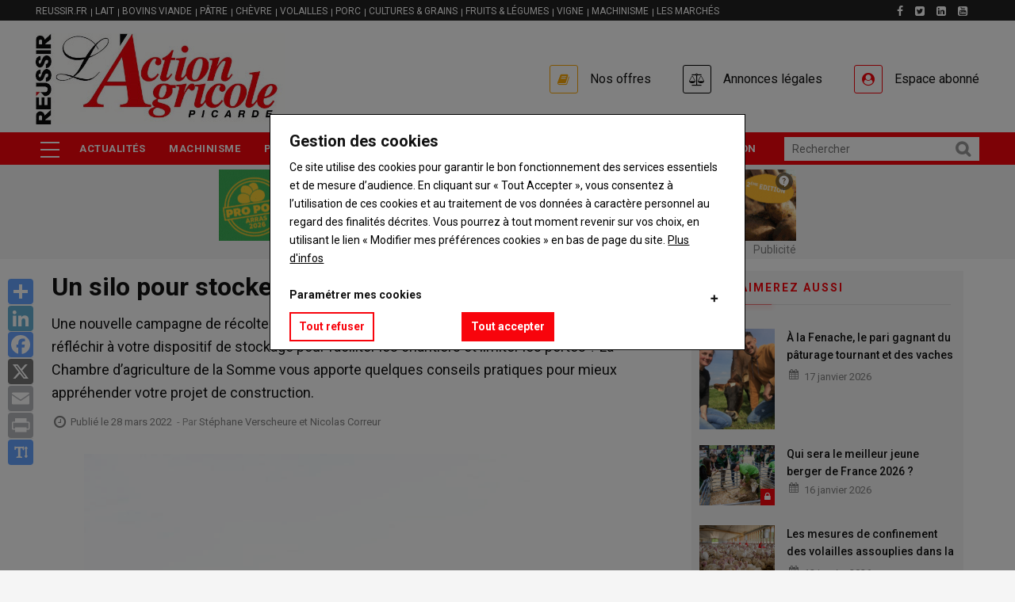

--- FILE ---
content_type: text/html; charset=UTF-8
request_url: https://www.action-agricole-picarde.com/un-silo-pour-stocker-laliment-dune-annee
body_size: 95104
content:
<!DOCTYPE html>
<html lang="fr" dir="ltr" prefix="og: https://ogp.me/ns#">
  <head>
    <title>Un silo pour stocker l’aliment d’une année | Action agricole Picarde</title>
    <meta charset="utf-8" />
<script>var _rm = window._rm = window._rm || [];_rm["contentId"] = "57e874f9-3ad0-4cc5-ac6e-5ce1c7cb0744";</script>
<script>var _mtm = window._mtm = window._mtm || [];_mtm.push({"mtm.startTime": (new Date().getTime()), "event": "mtm.Start"});var d = document, g = d.createElement("script"), s = d.getElementsByTagName("script")[0];g.type = "text/javascript";g.async = true;g.src="https://matomo.reussir.fr/js/container_GlCLtX2y.js";s.parentNode.insertBefore(g, s);</script>
<meta name="description" content="Une nouvelle campagne de récolte s’annonce pour les fourrages conservés. Vous souhaitez réfléchir à votre dispositif de stockage pour faciliter les chantiers et limiter les pertes ? La Chambre d’agriculture de la Somme vous apporte quelques conseils pratiques pour mieux appréhender..." />
<link rel="canonical" href="https://www.action-agricole-picarde.com/un-silo-pour-stocker-laliment-dune-annee" />
<meta name="robots" content="index, follow, max-snippet:-1, max-video-preview:-1, max-image-preview:large" />
<meta property="og:site_name" content="Action agricole Picarde" />
<meta property="og:type" content="Article" />
<meta property="og:url" content="https://www.action-agricole-picarde.com/un-silo-pour-stocker-laliment-dune-annee" />
<meta property="og:title" content="Un silo pour stocker l’aliment d’une année" />
<meta property="og:description" content="Une nouvelle campagne de récolte s’annonce pour les fourrages conservés. Vous souhaitez réfléchir à votre dispositif de stockage pour faciliter les chantiers et limiter les pertes ? La Chambre d’agriculture de la Somme vous apporte quelques conseils pratiques pour mieux appréhender..." />
<meta property="og:image" content="https://medias.reussir.fr/action-agricole-picarde/styles/facebook/azblob/2023-11/CREDIT%20CA80%20LEGENDE%20Mai%CC%88s%20ensilage%2C%20le%20silo%20couloir%20reste%20le%20meilleur%20rapport%20qualite%CC%81%20et%20prix%20pour%20un%20stockage%20de%20qualite%CC%81%20ok.jpg?itok=ZmVZQrCJ" />
<meta property="og:image:width" content="840" />
<meta property="og:image:height" content="630" />
<meta property="og:locale:alternate" content="fr_FR" />
<meta name="twitter:card" content="summary_large_image" />
<meta name="twitter:title" content="Un silo pour stocker l’aliment d’une année" />
<meta name="twitter:description" content="Une nouvelle campagne de récolte s’annonce pour les fourrages conservés. Vous souhaitez réfléchir à votre dispositif de stockage pour faciliter les chantiers et limiter les pertes ? La Chambre d’agriculture de la Somme vous apporte quelques conseils pratiques pour mieux appréhender..." />
<meta name="twitter:site" content="@reussir" />
<meta name="twitter:creator" content="Stéphane Verscheure et Nicolas Correur" />
<meta name="twitter:image" content="https://medias.reussir.fr/action-agricole-picarde/styles/facebook/azblob/2023-11/CREDIT%20CA80%20LEGENDE%20Mai%CC%88s%20ensilage%2C%20le%20silo%20couloir%20reste%20le%20meilleur%20rapport%20qualite%CC%81%20et%20prix%20pour%20un%20stockage%20de%20qualite%CC%81%20ok.jpg?itok=ZmVZQrCJ" />
<meta name="Generator" content="Drupal 10 (https://www.drupal.org)" />
<meta name="MobileOptimized" content="width" />
<meta name="HandheldFriendly" content="true" />
<meta name="viewport" content="width=device-width, initial-scale=1.0" />
<script type="application/ld+json">{"@context":"https://schema.org","@type":"WebSite","name":"Action agricole Picarde","url":"https://www.action-agricole-picarde.com","sameAs":["https://www.facebook.com/actionagricolepicarde","https://twitter.com/aapicarde?lang=fr","https://fr.linkedin.com/company/l\u0027action-agricole-picarde","https://www.youtube.com/channel/UCSepHDb8rUbvdWnD1mHspjg"],"potentialAction":{"@type":"SearchAction","target":"https://www.action-agricole-picarde.com/search?keywords={search_term}","query-input":"required name=search_term"}}</script>
<script type="application/ld+json">{"@context":"https://schema.org","@type":"Organization","url":"https://www.action-agricole-picarde.com","logo":"https://www.action-agricole-picarde.com/themes/custom/reussir_vinor/images/logos/action-agricole-picarde.jpg"}</script>
<script type="application/ld+json">{"@context":"https://schema.org","@type":"BreadcrumbList","itemListElement":[{"@type":"ListItem","position":0,"name":"Accueil","item":"https://www.action-agricole-picarde.com/"},{"@type":"ListItem","position":1,"name":"Production animale","item":"https://www.action-agricole-picarde.com/production-animale"},{"@type":"ListItem","position":2,"name":"Stockage fourrages","item":"https://www.action-agricole-picarde.com/stockage-fourrages"},{"@type":"ListItem","position":3,"name":"Un silo pour stocker l’aliment  d’une année ","item":"https://www.action-agricole-picarde.com/un-silo-pour-stocker-laliment-dune-annee"}]}</script>
<script type="application/ld+json">{"@context":"https://schema.org","@type":"NewsArticle","headline":"Un silo pour stocker l’aliment  d’une année ","description":"\u003Cp\u003EUne nouvelle campagne de récolte s’annonce pour les fourrages conservés. Vous souhaitez réfléchir à votre dispositif de stockage pour faciliter les chantiers et limiter les pertes ? La Chambre d’agriculture de la Somme vous apporte quelques conseils pratiques pour mieux appréhender votre projet de construction.\u0026nbsp;\u003C/p\u003E\r\n","datePublished":"2022-03-28T06:00:00+02:00","dateModified":"2022-03-28T09:34:36+02:00","image":["https://medias.reussir.fr/action-agricole-picarde/2023-11/CREDIT%20CA80%20LEGENDE%20Mai%CC%88s%20ensilage%2C%20le%20silo%20couloir%20reste%20le%20meilleur%20rapport%20qualite%CC%81%20et%20prix%20pour%20un%20stockage%20de%20qualite%CC%81%20ok.jpg"],"author":{"@type":"Person","name":"Stéphane Verscheure et  Nicolas Correur"},"publisher":{"@type":"Organization","name":"Action agricole Picarde","logo":{"@type":"ImageObject","url":"https://www.action-agricole-picarde.com/themes/custom/reussir_vinor/images/logos/action-agricole-picarde.jpg"}},"mainEntityOfPage":"https://www.action-agricole-picarde.com/un-silo-pour-stocker-laliment-dune-annee","isAccessibleForFree":true,"hasPart":[]}</script>
<script type="application/ld+json">[{"@context":"https://schema.org/","@type":"ImageObject","contentUrl":"https://medias.reussir.fr/action-agricole-picarde/2023-11/CREDIT%20CA80%20LEGENDE%20Mai%CC%88s%20ensilage%2C%20le%20silo%20couloir%20reste%20le%20meilleur%20rapport%20qualite%CC%81%20et%20prix%20pour%20un%20stockage%20de%20qualite%CC%81%20ok.jpg","creditText":"D. R.","copyrightNotice":"Action agricole Picarde"}]</script>
<link rel="icon" href="/themes/custom/reussir_vinor/images/favicons/favicon_reussir.ico" type="image/vnd.microsoft.icon" />
<script>window.a2a_config=window.a2a_config||{};a2a_config.callbacks=[];a2a_config.overlays=[];a2a_config.templates={};window.onload=function(){!function(e){var o=0;function n(t){var s=e("."+t).css("font-size");return parseInt(s,10)}e(".a2a_font_size").on("click",function(){if(0==o){var t=n("post-title");e(".post-title").css("font-size",t+4+"px");var s=n("post-surtitre");e(".post-surtitre").css("font-size",s+4+"px");var i=n("field__item");e(".field__item").css("font-size",i+4+"px"),o++}else if(1==o){t=n("post-title");e(".post-title").css("font-size",t+4+"px");s=n("post-surtitre");e(".post-surtitre").css("font-size",s+4+"px");i=n("field__item");e(".field__item").css("font-size",i+4+"px"),o++}else{t=n("post-title");e(".post-title").css("font-size",t-8+"px");s=n("post-surtitre");e(".post-surtitre").css("font-size",s-8+"px");i=n("field__item");e(".field__item").css("font-size",i-8+"px"),o=0}})}(jQuery)};</script>
<style>.primary-color { color : #F8040C !important; }.primary-color-hover:hover { color : #F8040C !important; }.primary-border { border-color : #F8040C !important; }.primary-border-hover:hover { border-color : #F8040C !important; }.primary-background { background-color : #F8040C !important; }.primary-background-hover:hover { background-color : #F8040C !important; }.secondary-color { color : #85BEDF !important; }.secondary-color-hover:hover { color : #85BEDF !important; }.secondary-border { border-color : #85BEDF !important; }.secondary-border-hover:hover { border-color : #85BEDF !important; }.secondary-background { background-color : #85BEDF !important; }.secondary-background-hover:hover { background-color : #85BEDF !important; }.neutral-color { color : #f5f5f5 !important; }.neutral-color-hover:hover { color : #f5f5f5 !important; }.neutral-border { border-color : #f5f5f5 !important; }.neutral-border-hover:hover { border-color : #f5f5f5 !important; }.neutral-background { background-color : #f5f5f5 !important; }.neutral-background-hover:hover { background-color : #f5f5f5 !important; }.neutral-dark-color { color : #818181 !important; }.neutral-dark-color-hover:hover { color : #818181 !important; }.neutral-dark-border { border-color : #818181 !important; }.neutral-dark-border-hover:hover { border-color : #818181 !important; }.neutral-dark-background { background-color : #818181 !important; }.neutral-dark-background-hover:hover { background-color : #818181 !important; }.newsletter-color { color :  !important; }.newsletter-color-hover:hover { color :  !important; }.newsletter-border { border-color :  !important; }.newsletter-border-hover:hover { border-color :  !important; }.newsletter-background { background-color :  !important; }.newsletter-background-hover:hover { background-color :  !important; }.subscriber-color { color : #fcea5e !important; }.subscriber-color-hover:hover { color : #fcea5e !important; }.subscriber-border { border-color : #fcea5e !important; }.subscriber-border-hover:hover { border-color : #fcea5e !important; }.subscriber-background { background-color : #fcea5e !important; }.subscriber-background-hover:hover { background-color : #fcea5e !important; }.member-color { color : #c5e8e8 !important; }.member-color-hover:hover { color : #c5e8e8 !important; }.member-border { border-color : #c5e8e8 !important; }.member-border-hover:hover { border-color : #c5e8e8 !important; }.member-background { background-color : #c5e8e8 !important; }.member-background-hover:hover { background-color : #c5e8e8 !important; }a:hover, a:focus, .post-surtitre, .node--view-mode-contenu-restreint .post-content .post-surtitre, .node--view-mode-full .post-content .post-surtitre, .node--view-mode-default .post-content .post-surtitre, .node--view-mode-contenu-restreint .post-content .field--name-field-categories .field__item a, .node--view-mode-full .post-content .field--name-field-categories .field__item a, .node--view-mode-default .post-content .field--name-field-categories .field__item a, header.header-v1 .header-bottom .navigation + div .reussir-search-form .button:hover, .topbar .topbar-left .menu--menu-filiere .block-title span::before, .block-views-blockdossier-block-1 .item div .views-field-field-articles ul li a:hover, .block-views-blocksolo-block-1 .item div .views-field-field-articles ul li a:hover, .liste-layout .block-reussir-usine-limited-term-list-block ul li a, blockquote::before, .header-main .menu--account .gva_menu li .agrecot::before, .header-main .menu--account .gva_menu li .agrecot:hover, .header-main .menu--account .gva_menu li .connect::before, .header-main .menu--account .gva_menu li .connect:hover, .accroche, .accroche h2, .outils::before, .outils h3, .avis h3, .question__wrapper::before, .sequence__wrapper::before, .seqFleche__wrapper::before, .lireaussi::before, .seqNum__wrapper::before, .sequence::before, .field--type-file::before, .node--view-mode-contenu-restreint a:hover, .node--view-mode-full a:hover, .node--view-mode-default a:hover, .node--view-mode-contenu-restreint a:focus, .node--view-mode-full a:focus, .node--view-mode-default a:focus, .layout-center--contact-main .block-reussir-contact-block-map-address .encadre__wrapper .col-12__md-4 ul li a, .layout-center--contact-main .contact-section .thumbnail .caption a, .path-search .display-search-results span, .alerte .fa-exclamation-circle {color: #F8040C;}article .field--name-body a {box-shadow: inset 0 -2px 0 #F8040C;-webkit-transition: all .25s;-moz-transition: all .25s;-ms-transition: all .25s;-o-transition: all .25s;transition: all .25s;}article .field--name-body a:hover, ::-moz-selection, ::selection {background: #F8040C;color: white !important;}.block .block-title span, .block .block-title span a, .post-block .post-title a:hover, .post-slider.post-block.v2 .post-inner .post-meta-wrap .post-title a:hover, .nav-tabs.drupal-tabs li.is-active a, .nav-tabs.drupal-tabs li a:hover, .topbar .topbar-left ul.gva_menu li a:hover, .breaking-news .item .post-title a:hover, .gva-offcanvas-inner .close-offcanvas a, .block-views-blockvideo-featured-video a:hover, .footer a:hover, .outils h2, outils h3, .avis h2, avis h3 , .more-link a, .more-link a:hover, .alerte a:hover {color: #F8040C!important;}.more-link a:hover {text-decoration: underline;}.node--view-mode-contenu-restreint .post-content .field--name-field-categories .field__item a:hover, .node--view-mode-full .post-content .field--name-field-categories .field__item a:hover, .node--view-mode-default .post-content .field--name-field-categories .field__item a:hover, .liste-layout .block-reussir-usine-limited-term-list-block ul li a:hover, .liste-layout .block-reussir-usine-limited-term-list-block ul li a.active, .block-reussir-remote-rates-block .cotations-slider .slick-dots li.slick-active button, .block-views-blockle-chiffre-homepage-block-1 .view-content-wrap .item, .field--name-field-chiffre, .block-views-blockdossier-block-1 .content, .block-views-blocksolo-block-1 .content, .button, .button--secondary--mini, .layout-center--contact-main .block-reussir-contact-block-map-address .field--name-title::after, .layout-center--contact-main .block-reussir-contact-block-social-links h2.block-title::after, .path-search .display-search-results::after, .alerte {background-color: #F8040C;}.node--view-mode-contenu-restreint .post-content .field--name-field-categories .field__item a, .node--view-mode-full .post-content .field--name-field-categories .field__item a, .node--view-mode-default .post-content .field--name-field-categories .field__item a{border: 1px solid #F8040C;background-color: #fff;}.views-element-container .payable-article .post-image::after, .views-element-container .payable-article .image::after, .views-element-container .free-article-pad .post-image::after, .views-element-container .free-article-pad .image::after, .views-element-container .paywall-article .post-image::after, .views-element-container .paywall-article .image::after, .block .block-title span::before, #edit-preview, #edit-submit, .button--primary, .portfolio-filter ul.nav-tabs li a.active, .site-source-filter ul.quicktabs-tabs > li.active > a, .list-tags .item-list ul li:hover, .return-top.default:hover, header.header-v1 .breaking-news .title, .block-views-blockdossier-block-1 .item > div .views-field-nothing, block-views-blocksolo-block-1 .item > div .views-field-nothing, .breakingnewsinner:before {background-color: #F8040C!important;}.views-element-container .payable-article.subscriber .post-image::after, .views-element-container .payable-article.subscriber .post-thumbnail::after, .views-element-container .payable-article.subscriber .image::after{background-color: #fcea5e!important;}.views-element-container .payable-article.member .post-image::after, .views-element-container .payable-article.member .post-thumbnail::after, .views-element-container .payable-article.member .image::after{background-color: #c5e8e8!important;}.block-reussir-remote-rates-block .cotations-slider .slick-arrow:hover, .block-reussir-remote-rates-block .cotations-slider .slick-arrow:hover::before, .topbar .topbar-left .menu--menu-filiere .block-title span, .button, .button--secondary--mini, #edit-preview, #edit-submit, .button--primary, .header-main .menu--account .gva_menu li .agrecot::before {border-color: #F8040C;}.gva-offcanvas-inner .close-offcanvas a {border-color: #F8040C!important;}.button:hover, .button--secondary--mini:hover, #edit-preview:hover, #edit-submit:hover, .button--primary:hover {background: #85BEDF!important;}.button:hover, .button--secondary--mini:hover, #edit-preview:hover, #edit-submit:hover, .button--primary:hover {border-color: #85BEDF!important;}.top-advertisement, .block-reussir-smart-ad-server, .block-reussir-newsletter, .block-views-blockarticle-blocks-block-3, .block-views-blockarticle-blocks-block-4, .block-views-blockarticle-blocks-block-12, .block-views-blockarticle-category-blocks-like-too, .block-views-blockarticle-category-blocks-like-too-2, .block-views-blockvideo-block-1, .liste-layout .block-reussir-usine-limited-term-list-block ul li a, blockquote, .accroche, .encadre, .outils, .avis, .question__wrapper, .sequence__wrapper {background-color: #f5f5f5;}.top-advertisement, .block-reussir-smart-ad-server, .block-views-blockarticle-blocks-block-3 .post-created, .block-views-blockarticle-blocks-block-4 .post-created, .block-views-blockarticle-blocks-block-12 .post-created, .block-views-blockarticle-category-blocks-like-too .post-created, .block-views-blockarticle-category-blocks-like-too-2 .post-created, .node--view-mode-contenu-restreint .post-content .post-meta .field--name-field-auteur, .node--view-mode-full .post-content .post-meta .field--name-field-auteur, .node--view-mode-default .post-content .post-meta .field--name-field-auteur, .node--view-mode-contenu-restreint .post-content .post-thumbnail, .node--view-mode-full .post-content .post-thumbnail, .node--view-mode-default .post-content .post-thumbnail, .post-created, .block-views-blockvideo-featured-video, blockquote, p.note {color: #818181;}.block .block-title span::before {box-shadow: 2px 2px 6px #F8040C!important;}.node--view-mode-contenu-restreint .post-content .field--name-field-categories .field__item a:hover, .node--view-mode-full .post-content .field--name-field-categories .field__item a:hover, .node--view-mode-default .post-content .field--name-field-categories .field__item a:hover, .liste-layout .block-reussir-usine-limited-term-list-block ul li a.active, .list-tags .item-list ul li a:hover, .block-views-blockvideo-featured-video, .block-views-blockvideo-featured-video .block-title span, .block-views-blockvideo-featured-video a {color: #f5f5f5!important;}.video-block .image a:before {color: #f5f5f5!important;border: 2px solid #f5f5f5;}.video-block .image a:hover:before {color: #F8040C!important;border: 2px solid #F8040C;}.block-reussir-smart-ad-server .native .post-block .post-content .post-categories a, .block-views-blockvideo-block-1 .post-more a, header.header-v1 .header-bottom .main-menu ul.gva-menu li:hover a, header.header-v1 .header-bottom .main-menu ul.gva_menu li:hover a {color: #F8040C!important;}header.header-v1 .header-bottom .main-menu .menu-burger ul.gva_menu li:hover, .souspapier {background-color : #85BEDF!important;}.field--name-body .accroche h2::before, .field--name-body .accroche h2::after {box-shadow: 2px 2px 6px #F8040C;background: #F8040C;}.block-views-blockvideo-block-video-solo-primary-background, .block-views-blockvideo-block-video-solo-primary-background h2, .block-views-blockvideo-block-video-solo-primary-background a {background: #F8040C!important;color: white !important;}.block-views-blockvideo-block-video-solo-primary-background {padding: 0 10px;}.block-views-blockvideo-block-video-solo-primary-background .block-title span a, .block-views-blockvideo-block-video-solo-primary-background .post-more a {color: white !important;}.block-views-blockvideo-block-video-solo-primary-background .block-title span::before {background: white !important;}.block-views-blockvideo-block-video-solo-primary-background .block-title span::before {box-shadow: 2px 2px 6px white !important;}.block-views-blockvideo-block-video-solo-primary-background .post-more {float: right;font-size: 15px;font-weight: 500;line-height: 24px;color: white;}.block-quotes-sidebar .quote, .block-quotes-multiple-call-sidebar .quote {color: #F8040C!important;}.block-quotes-sidebar .cotations-button, .block-quotes-multiple-call-sidebar .cotations-button, .annonces-legales .cf, .annonces-legales h2.title, .annonces-legales .buttonlink, .annonces-legales .help, .legalplus-numeric-metadatas, .legalplus-group-title {background-color: #F8040C!important;}.annonces-legales h2.title:before {border-color: #F8040Ctransparent transparent transparent !important;}.block-quotes-sidebar .product a:hover, .block-quotes-multiple-call-sidebar .product a:hover {color: #F8040C;}table > thead {border-bottom-color: #F8040C!important;}.stickybar-footer {background-color: #fcea5e!important;}.stickybar-footer .block-content .field--name-field-titre {color: #000000 !important;}.stickybar-footer .block-content .field--name-field-lien a, .stickybar-footer .block-content .field--name-field-lien a:hover {background-color: unset !important;;color: #000000 !important;;text-decoration: underline #000000 !important;}div.ck-source-editing-area textarea {overflow: auto;}
</style>

    <link rel="stylesheet" media="all" href="/sites/action-agricole-picarde/files/css/css_R1pO9hmEsxR0UCKjKa2czA1F1Pe8IAagGJagP9ZEzWA.css?delta=0&amp;language=fr&amp;theme=reussir_vinor&amp;include=eJxti2sKAyEMhC9kzZEkanYJq8li1OLtW0opS9k_8_iYwZy7oizAb_BbU-mORkiqB9Pb6lkYJRHcwRCxkdtxMlqYLNrgWrwdLD7ThqP0v1nRiOVhfRWW3TUaZtxCqidc8o_fnmxZpwoRjdxkehp81FfNo9ALArRXnw" />
<link rel="stylesheet" media="all" href="/sites/action-agricole-picarde/files/css/css_QKwt018xIM_9D0UKdWMvtL6jDWzJtoCxpApSO7Y5vv4.css?delta=1&amp;language=fr&amp;theme=reussir_vinor&amp;include=eJxti2sKAyEMhC9kzZEkanYJq8li1OLtW0opS9k_8_iYwZy7oizAb_BbU-mORkiqB9Pb6lkYJRHcwRCxkdtxMlqYLNrgWrwdLD7ThqP0v1nRiOVhfRWW3TUaZtxCqidc8o_fnmxZpwoRjdxkehp81FfNo9ALArRXnw" />
<link rel="stylesheet" media="all" href="//fonts.googleapis.com/css?family=Roboto:400,500,700" />

    <script type="application/json" data-drupal-selector="drupal-settings-json">{"path":{"baseUrl":"\/","pathPrefix":"","currentPath":"node\/13752","currentPathIsAdmin":false,"isFront":false,"currentLanguage":"fr"},"pluralDelimiter":"\u0003","suppressDeprecationErrors":true,"eu_cookie_compliance":{"cookie_policy_version":"1.0.0","popup_enabled":true,"popup_agreed_enabled":false,"popup_hide_agreed":false,"popup_clicking_confirmation":false,"popup_scrolling_confirmation":false,"popup_html_info":"\u003Cdiv aria-labelledby=\u0022popup-text\u0022  class=\u0022eu-cookie-compliance-banner eu-cookie-compliance-banner-info eu-cookie-compliance-banner--categories\u0022\u003E\n  \u003Cdiv class=\u0022popup-content info eu-cookie-compliance-content\u0022\u003E\n        \u003Cdiv id=\u0022popup-text\u0022 class=\u0022eu-cookie-compliance-message\u0022 role=\u0022document\u0022\u003E\n      \u003Ch3\u003EGestion des cookies\u003C\/h3\u003E\u003Cp\u003ECe site utilise des cookies pour garantir le bon fonctionnement des services essentiels et de mesure d\u2019audience. En cliquant sur \u00ab Tout Accepter \u00bb, vous consentez \u00e0 l\u2019utilisation de ces cookies et au traitement de vos donn\u00e9es \u00e0 caract\u00e8re personnel au regard des finalit\u00e9s d\u00e9crites. Vous pourrez \u00e0 tout moment revenir sur vos choix, en utilisant le lien \u00ab Modifier mes pr\u00e9f\u00e9rences cookies \u00bb en bas de page du site.\u0026nbsp;\u003Ca href=\u0022https:\/\/www.reussir.fr\/politique-de-confidentialite\u0022 target=\u0022_blank\u0022 title=\u0022Politique de confidentialit\u00e9\u0022\u003EPlus d\u0027infos\u003C\/a\u003E\u003C\/p\u003E\u003Cp\u003E\u0026nbsp;\u003C\/p\u003E\u003Cdiv\u003E\u003Ch4\u003EParam\u00e9trer mes cookies\u003C\/h4\u003E\u003C\/div\u003E\n          \u003C\/div\u003E\n\n          \u003Cdiv id=\u0022eu-cookie-compliance-categories\u0022 class=\u0022eu-cookie-compliance-categories\u0022\u003E\n                  \u003Cdiv class=\u0022eu-cookie-compliance-category\u0022\u003E\n            \u003Cdiv\u003E\n              \u003Cinput type=\u0022checkbox\u0022 name=\u0022cookie-categories\u0022 class=\u0022eu-cookie-compliance-category-checkbox\u0022 id=\u0022cookie-category-cookies_main\u0022\n                     value=\u0022cookies_main\u0022\n                      checked                       disabled  \u003E\n              \u003Clabel for=\u0022cookie-category-cookies_main\u0022\u003EFonctionnement technique - (obligatoire)\u003C\/label\u003E\n            \u003C\/div\u003E\n                          \u003Cdiv class=\u0022eu-cookie-compliance-category-description\u0022\u003ECes cookies, indispensables \u00e0 la navigation, garantissent le bon fonctionnement, l\u2019optimisation technique, et la mesure d\u2019audience de fa\u00e7on anonyme. Ils vous permettent d\u2019utiliser les principales fonctionnalit\u00e9s et de s\u00e9curiser votre connexion.\r\nCette finalit\u00e9 est requise par notre site pour fonctionner normalement et ne peut pas \u00eatre d\u00e9sactiv\u00e9e.\u003C\/div\u003E\n                      \u003C\/div\u003E\n                  \u003Cdiv class=\u0022eu-cookie-compliance-category\u0022\u003E\n            \u003Cdiv\u003E\n              \u003Cinput type=\u0022checkbox\u0022 name=\u0022cookie-categories\u0022 class=\u0022eu-cookie-compliance-category-checkbox\u0022 id=\u0022cookie-category-cookies_ad\u0022\n                     value=\u0022cookies_ad\u0022\n                      checked                       \u003E\n              \u003Clabel for=\u0022cookie-category-cookies_ad\u0022\u003ECookies publicitaires\u003C\/label\u003E\n            \u003C\/div\u003E\n                          \u003Cdiv class=\u0022eu-cookie-compliance-category-description\u0022\u003ECes cookies sont uniquement destin\u00e9s \u00e0 mesurer la performance des campagnes publicitaires de fa\u00e7on anonyme.\u003C\/div\u003E\n                      \u003C\/div\u003E\n                          \u003Cdiv class=\u0022eu-cookie-compliance-categories-buttons\u0022\u003E\n            \u003Cbutton type=\u0022button\u0022\n                    class=\u0022eu-cookie-compliance-save-preferences-button \u0022\u003ESauvegarder vos pr\u00e9f\u00e9rences\u003C\/button\u003E\n          \u003C\/div\u003E\n              \u003C\/div\u003E\n    \n    \u003Cdiv id=\u0022popup-buttons\u0022 class=\u0022eu-cookie-compliance-buttons eu-cookie-compliance-has-categories\u0022\u003E\n            \u003Cbutton type=\u0022button\u0022 class=\u0022agree-button eu-cookie-compliance-default-button\u0022\u003ETout accepter\u003C\/button\u003E\n              \u003Cbutton type=\u0022button\u0022 class=\u0022eu-cookie-withdraw-button visually-hidden\u0022\u003ERetirer mon consentement\u003C\/button\u003E\n          \u003C\/div\u003E\n  \u003C\/div\u003E\n\u003C\/div\u003E","use_mobile_message":false,"mobile_popup_html_info":"\u003Cdiv aria-labelledby=\u0022popup-text\u0022  class=\u0022eu-cookie-compliance-banner eu-cookie-compliance-banner-info eu-cookie-compliance-banner--categories\u0022\u003E\n  \u003Cdiv class=\u0022popup-content info eu-cookie-compliance-content\u0022\u003E\n        \u003Cdiv id=\u0022popup-text\u0022 class=\u0022eu-cookie-compliance-message\u0022 role=\u0022document\u0022\u003E\n      \n          \u003C\/div\u003E\n\n          \u003Cdiv id=\u0022eu-cookie-compliance-categories\u0022 class=\u0022eu-cookie-compliance-categories\u0022\u003E\n                  \u003Cdiv class=\u0022eu-cookie-compliance-category\u0022\u003E\n            \u003Cdiv\u003E\n              \u003Cinput type=\u0022checkbox\u0022 name=\u0022cookie-categories\u0022 class=\u0022eu-cookie-compliance-category-checkbox\u0022 id=\u0022cookie-category-cookies_main\u0022\n                     value=\u0022cookies_main\u0022\n                      checked                       disabled  \u003E\n              \u003Clabel for=\u0022cookie-category-cookies_main\u0022\u003EFonctionnement technique - (obligatoire)\u003C\/label\u003E\n            \u003C\/div\u003E\n                          \u003Cdiv class=\u0022eu-cookie-compliance-category-description\u0022\u003ECes cookies, indispensables \u00e0 la navigation, garantissent le bon fonctionnement, l\u2019optimisation technique, et la mesure d\u2019audience de fa\u00e7on anonyme. Ils vous permettent d\u2019utiliser les principales fonctionnalit\u00e9s et de s\u00e9curiser votre connexion.\r\nCette finalit\u00e9 est requise par notre site pour fonctionner normalement et ne peut pas \u00eatre d\u00e9sactiv\u00e9e.\u003C\/div\u003E\n                      \u003C\/div\u003E\n                  \u003Cdiv class=\u0022eu-cookie-compliance-category\u0022\u003E\n            \u003Cdiv\u003E\n              \u003Cinput type=\u0022checkbox\u0022 name=\u0022cookie-categories\u0022 class=\u0022eu-cookie-compliance-category-checkbox\u0022 id=\u0022cookie-category-cookies_ad\u0022\n                     value=\u0022cookies_ad\u0022\n                      checked                       \u003E\n              \u003Clabel for=\u0022cookie-category-cookies_ad\u0022\u003ECookies publicitaires\u003C\/label\u003E\n            \u003C\/div\u003E\n                          \u003Cdiv class=\u0022eu-cookie-compliance-category-description\u0022\u003ECes cookies sont uniquement destin\u00e9s \u00e0 mesurer la performance des campagnes publicitaires de fa\u00e7on anonyme.\u003C\/div\u003E\n                      \u003C\/div\u003E\n                          \u003Cdiv class=\u0022eu-cookie-compliance-categories-buttons\u0022\u003E\n            \u003Cbutton type=\u0022button\u0022\n                    class=\u0022eu-cookie-compliance-save-preferences-button \u0022\u003ESauvegarder vos pr\u00e9f\u00e9rences\u003C\/button\u003E\n          \u003C\/div\u003E\n              \u003C\/div\u003E\n    \n    \u003Cdiv id=\u0022popup-buttons\u0022 class=\u0022eu-cookie-compliance-buttons eu-cookie-compliance-has-categories\u0022\u003E\n            \u003Cbutton type=\u0022button\u0022 class=\u0022agree-button eu-cookie-compliance-default-button\u0022\u003ETout accepter\u003C\/button\u003E\n              \u003Cbutton type=\u0022button\u0022 class=\u0022eu-cookie-withdraw-button visually-hidden\u0022\u003ERetirer mon consentement\u003C\/button\u003E\n          \u003C\/div\u003E\n  \u003C\/div\u003E\n\u003C\/div\u003E","mobile_breakpoint":768,"popup_html_agreed":false,"popup_use_bare_css":true,"popup_height":"auto","popup_width":"100%","popup_delay":0,"popup_link":"https:\/\/www.reussir.fr\/politique-de-confidentialite","popup_link_new_window":true,"popup_position":false,"fixed_top_position":true,"popup_language":"fr","store_consent":true,"better_support_for_screen_readers":false,"cookie_name":"","reload_page":false,"domain":"","domain_all_sites":true,"popup_eu_only":false,"popup_eu_only_js":false,"cookie_lifetime":180,"cookie_session":0,"set_cookie_session_zero_on_disagree":0,"disagree_do_not_show_popup":true,"method":"categories","automatic_cookies_removal":true,"allowed_cookies":"cookies_main:SSES*\r\ncookies_main:SES*\r\ncookies_main:page_visited\r\ncookies_main:_ga\r\ncookies_main:_gid\r\ncookies_main:_dc_gtm_UA-*\r\ncookies_main:_gat_UA-*\r\ncookies_main:_poool\r\ncookies_main:smcx_0_last_shown_at\r\ncookies_ad:_gali","withdraw_markup":"\u003Cbutton type=\u0022button\u0022 class=\u0022eu-cookie-withdraw-tab\u0022\u003EGestion des cookies\u003C\/button\u003E\n\u003Cdiv aria-labelledby=\u0022popup-text\u0022 class=\u0022eu-cookie-withdraw-banner\u0022\u003E\n  \u003Cdiv class=\u0022popup-content info eu-cookie-compliance-content\u0022\u003E\n    \u003Cdiv id=\u0022popup-text\u0022 class=\u0022eu-cookie-compliance-message\u0022 role=\u0022document\u0022\u003E\n      \u003Ch3\u003EGestion des cookies\u003C\/h3\u003E\u003Cp\u003ESupprimer mes pr\u00e9f\u00e9rences cookies et me laisser en choisir de nouvelles :\u003C\/p\u003E\n    \u003C\/div\u003E\n    \u003Cdiv id=\u0022popup-buttons\u0022 class=\u0022eu-cookie-compliance-buttons\u0022\u003E\n      \u003Cbutton type=\u0022button\u0022 class=\u0022eu-cookie-withdraw-button \u0022\u003ERetirer mon consentement\u003C\/button\u003E\n    \u003C\/div\u003E\n  \u003C\/div\u003E\n\u003C\/div\u003E","withdraw_enabled":false,"reload_options":0,"reload_routes_list":"","withdraw_button_on_info_popup":false,"cookie_categories":["cookies_main","cookies_ad"],"cookie_categories_details":{"cookies_main":{"uuid":"abdd3b99-0973-452a-bf85-cf6ab79e7fde","langcode":"fr","status":true,"dependencies":[],"id":"cookies_main","label":"Fonctionnement technique - (obligatoire)","description":"Ces cookies, indispensables \u00e0 la navigation, garantissent le bon fonctionnement, l\u2019optimisation technique, et la mesure d\u2019audience de fa\u00e7on anonyme. Ils vous permettent d\u2019utiliser les principales fonctionnalit\u00e9s et de s\u00e9curiser votre connexion.\r\nCette finalit\u00e9 est requise par notre site pour fonctionner normalement et ne peut pas \u00eatre d\u00e9sactiv\u00e9e.","checkbox_default_state":"required","weight":-9},"cookies_ad":{"uuid":"ab95456b-dd8d-49c6-a549-ce4b6cf28b14","langcode":"fr","status":true,"dependencies":[],"id":"cookies_ad","label":"Cookies publicitaires","description":"Ces cookies sont uniquement destin\u00e9s \u00e0 mesurer la performance des campagnes publicitaires de fa\u00e7on anonyme.","checkbox_default_state":"checked","weight":-7}},"enable_save_preferences_button":true,"cookie_value_disagreed":"0","cookie_value_agreed_show_thank_you":"1","cookie_value_agreed":"2","containing_element":"body","settings_tab_enabled":false,"olivero_primary_button_classes":"","olivero_secondary_button_classes":"","close_button_action":"close_banner","open_by_default":true,"modules_allow_popup":true,"hide_the_banner":false,"geoip_match":true,"unverified_scripts":[]},"smartAdServer":{"domain":"\/\/www14.smartadserver.com","networkId":"3053","siteId":"217717","pageId":"912943","formatListIds":"64621,64525,64527,64528,64529,64531,79257"},"field_group":{"html_element":{"mode":"default","context":"view","settings":{"classes":"col-md-6","id":"","element":"div","show_label":false,"label_element":"h3","attributes":"","effect":"none","speed":"fast","label":"Left"}}},"ajaxTrustedUrl":{"form_action_p_pvdeGsVG5zNF_XLGPTvYSKCf43t8qZYSwcfZl2uzM":true},"statistics":{"data":{"nid":"13752"},"url":"\/modules\/contrib\/statistics\/statistics.php"},"user":{"uid":0,"permissionsHash":"ec259e8178e437a9e15876e5b4cfd00fb8fc7fccf5c4a865d137ed576197c576"}}</script>
<script src="/sites/action-agricole-picarde/files/js/js_eWddo_WyBRnfI1lj9dg2iBXJgVoyDGR3IBnRWEWbGc0.js?scope=header&amp;delta=0&amp;language=fr&amp;theme=reussir_vinor&amp;include=eJx1jlEOAiEMRC-0LkcidWGxSSmkLRhur3ENmo3-zbw3HwMhWAEeDt5h3aWwLQk6gvqOXMQlKlegi9og5LRIbKoofsvVfeXJIxva8AG1Egz3G8-1ZhDzELxG6VHcq097HNipNEG9nfCfX4dEVoMkkE_c7mgWZXlaQzXc1AVpFWj9kAcwHHCb"></script>
<script src="//ced.sascdn.com/tag/3053/smart.js" async></script>
<script src="/modules/custom/reussir_smart_ad_server/js/consent-string.js?v=2.x" aysnc></script>
<script src="/sites/action-agricole-picarde/files/js/js_c239JyrbOGUwyF007ErmBGk2CUh27XShDA1rlLb7kvk.js?scope=header&amp;delta=3&amp;language=fr&amp;theme=reussir_vinor&amp;include=eJx1jlEOAiEMRC-0LkcidWGxSSmkLRhur3ENmo3-zbw3HwMhWAEeDt5h3aWwLQk6gvqOXMQlKlegi9og5LRIbKoofsvVfeXJIxva8AG1Egz3G8-1ZhDzELxG6VHcq097HNipNEG9nfCfX4dEVoMkkE_c7mgWZXlaQzXc1AVpFWj9kAcwHHCb"></script>


    

        
          <style class="customize"></style>
    
    
  </head>
    <body class="layout-no-sidebars not-preloader boxed path-node node--type-article">
    <a href="#main-content" class="visually-hidden focusable">
      Aller au contenu principal
    </a>
    
      <div class="dialog-off-canvas-main-canvas" data-off-canvas-main-canvas>
    <div class="body-page">
	      <header id="header" class="header-v1">

  <div class="stickybar">
    <div class="container">
        <div class="row">
            <div class="sticky">
                            </div>
        </div>
    </div>
</div>  <div class="topbar">
  <div class="container">
    <div class="row">

      <div class="topbar-left col-sm-8 col-xs-12 hidden-xs">
                    <div>
    <nav role="navigation" aria-labelledby="block-menufiliere-menu" id="block-menufiliere" class="block block-menu navigation menu--menu-filiere">
          
  
  <h2  class="visually-hidden block-title" id="block-menufiliere-menu"><span>Menu filière</span></h2>
  
  <div class="block-content">
                 
              <ul class="gva_menu">
        
            <li  class="menu-item">
        <a href="https://www.reussir.fr">reussir.fr</a>
        
      </li>
    
            <li  class="menu-item">
        <a href="https://www.reussir.fr/lait">LAIT</a>
        
      </li>
    
            <li  class="menu-item">
        <a href="https://www.reussir.fr/bovins-viande">BOVINS VIANDE</a>
        
      </li>
    
            <li  class="menu-item">
        <a href="https://patre.reussir.fr">PÂTRE</a>
        
      </li>
    
            <li  class="menu-item">
        <a href="https://chevre.reussir.fr">CHÈVRE</a>
        
      </li>
    
            <li  class="menu-item">
        <a href="https://www.reussir.fr/volailles">VOLAILLES</a>
        
      </li>
    
            <li  class="menu-item">
        <a href="https://www.reussir.fr/porc">PORC</a>
        
      </li>
    
            <li  class="menu-item">
        <a href="https://www.reussir.fr/cultures-grains">CULTURES &amp; GRAINS</a>
        
      </li>
    
            <li  class="menu-item">
        <a href="https://www.reussir.fr/fruits-legumes">FRUITS &amp; LÉGUMES</a>
        
      </li>
    
            <li  class="menu-item">
        <a href="https://www.reussir.fr/vigne">VIGNE</a>
        
      </li>
    
            <li  class="menu-item">
        <a href="https://machinisme.reussir.fr">MACHINISME</a>
        
      </li>
    
            <li  class="menu-item">
        <a href="https://lesmarches.reussir.fr">LES MARCHÉS</a>
        
      </li>
        </ul>
  


        </div>  
</nav>

  </div>

              </div>

      <div class="topbar-right col-sm-4 col-xs-12">
        <div class="social-list">
                      <a href="https://www.facebook.com/actionagricolepicarde" target="_blank"><i class="fa fa-facebook"></i></a>
                                <a href="https://twitter.com/aapicarde?lang=fr" target="_blank"><i class="fa fa-twitter-square"></i></a>
                                                              <a href="https://fr.linkedin.com/company/l&#039;action-agricole-picarde" target="_blank"><i class="fa fa-linkedin-square"></i></a>
                                                    <a href="https://www.youtube.com/channel/UCSepHDb8rUbvdWnD1mHspjg" target="_blank"><i class="fa fa-youtube-square"></i></a>
                                      </div>

        <div class="gva-account-region hidden hidden-xs">
          <span class="icon"><i class="fa fa-user"></i></span>
          <div class="search-content">
            <div class="content-inner">
                                                <div class="mess-login text-center">Welcome <span class="text-theme">Anonyme</span></div>
                                          </div>
          </div>
        </div>

      </div>
    </div>
  </div>
</div>

      <div class="background-advertisement">
      <div class="container clearfix">
        <div class="content-inner">  <div>
    <div id="block-adsmarttagblock-2" class="block block-reussir-smart-ad-server block-ad-smart-tag no-title">
  
    
      <div class="content block-content">
      <div id="sas_64528" data-smart-ad-server></div>
    </div>
  </div>

  </div>
</div>
      </div>
    </div>
  
  <div class="header-main">
    <div class="container">
      <div class="header-main-inner">
        <div class="row">
          <div class="col-lg-4 col-xs-12">
                            <div>
    <div id="block-reussir-vinor-branding" class="clearfix site-branding block block-system block-system-branding-block no-title">
  
    
        <a href="/" title="Accueil" rel="home" class="site-branding-logo padding-top-20">
        
        <img src="/themes/custom/reussir_vinor/images/logos/action-agricole-picarde.jpg" alt="Accueil" />
        
    </a>
        <div class="site-branding__text">
              <div class="site-branding__name">
          <a href="/" title="Accueil" rel="home">Action agricole Picarde</a>
        </div>
                    <div class="site-branding__slogan">L'Action Agricole Picarde, L'hebdomadaire agricole et rural de Picardie</div>
          </div>
  </div>

  </div>

                      </div>

          <div class="col-lg-8 col-xs-12 header-right">
                          <div class="header-right-inner">
                  <div>
    <nav role="navigation" aria-labelledby="block-reussir-vinor-account-menu-menu" id="block-reussir-vinor-account-menu" class="block block-menu navigation menu--account">
          
  
  <h2  class="visually-hidden block-title" id="block-reussir-vinor-account-menu-menu"><span>User account menu</span></h2>
  
  <div class="block-content">
                 
              <ul class="gva_menu">
        
            <li  class="menu-item">
        <a href="https://boutique.action-agricole-picarde.com" target="_self" class="abonne">Nos offres</a>
        
      </li>
    
            <li  class="menu-item">
        <a href="/annonces-legales" class="annonces-legales" data-drupal-link-system-path="annonces-legales">Annonces légales</a>
        
      </li>
    
            <li  class="menu-item">
        <a href="/user/login" target="_self" class="connect" title="not-logged-login" data-drupal-link-system-path="user/login">Espace abonné</a>
        
      </li>
        </ul>
  


        </div>  
</nav>

  </div>

              </div>
                      </div>
        </div>
      </div>
    </div>
  </div>

  <div class="header-bottom gv-sticky-menu">
    <div class="main-menu primary-background">
      <div class="container">
        <div class="row">
          <div class="col-xs-12 area-main-menu">
            <div class="area-inner menu-hover">

              <div class="gva-offcanvas-inner">
                <div class="close-offcanvas hidden-lg hidden-md">
                  <a>
                    <i class="fa fa-times"></i>
                  </a>
                </div>
                                    <div>
    <nav role="navigation" aria-labelledby="block-navigationprincipale-menu" id="block-navigationprincipale" class="block block-menu navigation menu--main">
          
  
  <h2  class="visually-hidden block-title" id="block-navigationprincipale-menu"><span>Navigation principale</span></h2>
  
  <div class="block-content">
                 
<div class="gva-navigation">

              <ul class="clearfix gva_menu gva_menu_main">
                                      <li  class="menu-item ">
        <a href="/actualites">
                    Actualités
            
        </a>
          
              </li>
                                  <li  class="menu-item ">
        <a href="/machinisme">
                    Machinisme
            
        </a>
          
              </li>
                                  <li  class="menu-item ">
        <a href="/production-animale">
                    Production animale
            
        </a>
          
              </li>
                                  <li  class="menu-item ">
        <a href="/production-vegetale">
                    Production végétale
            
        </a>
          
              </li>
                                  <li  class="menu-item ">
        <a href="/magazine">
                    Magazine
            
        </a>
          
              </li>
                                  <li  class="menu-item ">
        <a href="/economie-gestion">
                    Economie / Gestion
            
        </a>
          
              </li>
        </ul>
  

</div>

        </div>  
</nav>
<div id="block-reussirsearchformblock" class="block block-reussir-search block-reussir-search-block no-title">
  
    
      <div class="content block-content">
      <form class="reussir-search-form" data-drupal-selector="reussir-search-form" action="/un-silo-pour-stocker-laliment-dune-annee" method="post" id="reussir-search-form" accept-charset="UTF-8">
  <div class="reussir-search__input-submit js-form-wrapper form-wrapper" data-drupal-selector="edit-search-wrapper" id="edit-search-wrapper"><div class="js-form-item form-item js-form-type-search form-item-search js-form-item-search form-no-label">
        <input placeholder="Rechercher" data-drupal-selector="edit-search" type="search" id="edit-search" name="search" value="" size="60" maxlength="128" class="form-search" />

        </div>
<input class="fa button js-form-submit form-submit" data-drupal-selector="edit-submit" type="submit" id="edit-submit--2" name="op" value="" />
</div>
<input autocomplete="off" data-drupal-selector="form-cobj-afcyxx9nt2-gfp-btvwznxhuw2bayo64ma8dl0" type="hidden" name="form_build_id" value="form-CoBj-aFCYXX9nT2-gFP-bTVwznXhuW2BayO64ma8DL0" />
<input data-drupal-selector="edit-reussir-search-form" type="hidden" name="form_id" value="reussir_search_form" />

</form>

    </div>
  </div>

  </div>

                                                  <div class="hidden-lg hidden-md">
                      <div>
    <div class="views-element-container block block-views block-views-blockcategories-block-3 no-title" id="block-views-block-categories-block-3">
  
    
      <div class="content block-content">
      <div><div class="gva-navigation js-view-dom-id-7fdb4858b90d8e7afc571b43bfbbb760f07649bdbe76ba4ad4bf61b216dda887">
  
  
  

  
  
  

    

  
  

  
  
</div>
</div>

    </div>
  </div>
<nav role="navigation" aria-labelledby="block-menuautres-menu" id="block-menuautres" class="menu-burger block block-menu navigation menu--menu-autres">
          
  
  <h2  class="visually-hidden block-title" id="block-menuautres-menu"><span>Menu autres</span></h2>
  
  <div class="block-content">
                 
              <ul class="gva_menu">
        
            <li  class="menu-item">
        <a href="https://boutique.action-agricole-picarde.com/" target="_blank">Abonnement</a>
        
      </li>
    
            <li  class="menu-item">
        <a href="/fiscalite-gestion">Fiscalité / Gestion</a>
        
      </li>
    
            <li  class="menu-item">
        <a href="/contacts" data-drupal-link-system-path="node/7">Contacts</a>
        
      </li>
    
            <li  class="menu-item">
        <a href="/newsletters" data-drupal-link-system-path="newsletters">Newsletter</a>
        
      </li>
        </ul>
  


        </div>  
</nav>

  </div>

                  </div>
                                              </div>

              <div id="menu-bar" class="menu-bar mobile hidden-lg hidden-md">
                <span class="one"></span>
                <span class="two"></span>
                <span class="three"></span>
              </div>

                              <div class="menu-another hidden-xs hidden-sm">
                  <div id="menu-bar-another" class="menu-bar">
                    <span class="one"></span>
                    <span class="two"></span>
                    <span class="three"></span>
                  </div>
                  <div class="content-inner">
                      <div>
    <div class="views-element-container block block-views block-views-blockcategories-block-3 no-title" id="block-views-block-categories-block-3">
  
    
      <div class="content block-content">
      <div><div class="gva-navigation js-view-dom-id-7fdb4858b90d8e7afc571b43bfbbb760f07649bdbe76ba4ad4bf61b216dda887">
  
  
  

  
  
  

    

  
  

  
  
</div>
</div>

    </div>
  </div>
<nav role="navigation" aria-labelledby="block-menuautres-menu" id="block-menuautres" class="menu-burger block block-menu navigation menu--menu-autres">
          
  
  <h2  class="visually-hidden block-title" id="block-menuautres-menu"><span>Menu autres</span></h2>
  
  <div class="block-content">
                 
              <ul class="gva_menu">
        
            <li  class="menu-item">
        <a href="https://boutique.action-agricole-picarde.com/" target="_blank">Abonnement</a>
        
      </li>
    
            <li  class="menu-item">
        <a href="/fiscalite-gestion">Fiscalité / Gestion</a>
        
      </li>
    
            <li  class="menu-item">
        <a href="/contacts" data-drupal-link-system-path="node/7">Contacts</a>
        
      </li>
    
            <li  class="menu-item">
        <a href="/newsletters" data-drupal-link-system-path="newsletters">Newsletter</a>
        
      </li>
        </ul>
  


        </div>  
</nav>

  </div>

                  </div>
                </div>
              
              
            </div>
          </div>
        </div>
      </div>
    </div>
  </div>

      <div class="top-advertisement">
      <div class="container clearfix">
        <div class="content-inner">  <div>
    <div id="block-adsmarttagblock-3" class="pub_megaskyscraper block block-reussir-smart-ad-server block-ad-smart-tag no-title">
  
    
      <div class="content block-content">
      <div id="sas_64531" data-smart-ad-server></div>
    </div>
  </div>
<div id="block-adsmarttagblock" class="block block-reussir-smart-ad-server block-ad-smart-tag no-title">
  
    
      <div class="content block-content">
      <div id="sas_64525" data-smart-ad-server></div><span class="ad-tag-suffix">Publicité</span>
    </div>
  </div>

  </div>
</div>
      </div>
    </div>
  
  
  

</header>

   
 

  <div class="help show">
    <div class="container">
      <div class="control-panel"><i class="fa fa-cogs"></i></div>
      <div class="content-inner">
          <div>
    <div data-drupal-messages-fallback class="hidden"></div>

  </div>

      </div>
    </div>
  </div>

<div class="clearfix"></div>


<div class="clearfix"></div>

	<div role="main" class="main main-page">
		<div id="content" class="content content-full">
			<div class="container">
				
<div class="content-main-inner">
	<div class="row">
		
				 

		<div id="page-main-content" class="main-content col-md-12 col-xs-12">

			<div class="main-content-inner">
				
				
									<div class="content-main">
						  <div>
    <div id="block-addtoanybuttons" class="block block-addtoany block-addtoany-block no-title">
  
    
      <div class="content block-content">
      <span class="a2a_kit a2a_kit_size_32 addtoany_list" data-a2a-url="https://www.action-agricole-picarde.com/un-silo-pour-stocker-laliment-dune-annee" data-a2a-title="Articles"><a class="a2a_dd addtoany_share" href="https://www.addtoany.com/share#url=https%3A%2F%2Fwww.action-agricole-picarde.com%2Fun-silo-pour-stocker-laliment-dune-annee&amp;title=Articles"></a><a class="a2a_button_linkedin" target="_blank" href="/#linkedin" rel="nofollow noopener" title="Partager sur Linkedin"></a><a class="a2a_button_facebook" target="_blank" href="/#facebook" rel="nofollow noopener" title="Partager sur Facebook"></a><a class="a2a_button_x" target="_blank" href="/#twitter" rel="nofollow noopener" title="Partager sur X"></a><a class="a2a_button_email" target="_blank" href="/#email" rel="nofollow noopener" title="email"></a><a class="a2a_button_print" target="" href="/#print" rel="nofollow" title="Imprimer"></a><a class="fa fa-text-height font-size" rel="nofollow" title="Taille de caractère"></a></span>

    </div>
  </div>
<div id="block-reussir-vinor-content" class="block block-system block-system-main-block no-title">
  
    
      <div class="content block-content">
      <div class="liste-layout">
  <div class="content content-full">
    <div class="container">
                                              
      <div class="row row-layout-left-right">

                                  
                  <div class="content-left col-lg-8 col-md-8 col-xs-12">
            <div class="region__content-top-left col-lg-12 col-md-12 col-xs-12">
              <div class="block block-ctools block-entity-viewnode no-title">
  
    
      <div class="content block-content">
      
<!-- Start Display article for teaser page -->
<!-- Start Display article for detail page -->

<article class="node node-detail node--type-article node--view-mode-full clearfix">
  <div class="post-block article-detail">

    <div class="post-content">
      <h1>
        <div class="post-surtitre">
          
        </div>
        
           <div class="post-title"><span>Un silo pour stocker l’aliment  d’une année </span>
</div>
        
      </h1>
      <div class="post-chapo">
<h2>
            <div class="field field--name-field-chapo field--type-text-long field--label-hidden field__item"><p>Une nouvelle campagne de récolte s’annonce pour les fourrages conservés. Vous souhaitez réfléchir à votre dispositif de stockage pour faciliter les chantiers et limiter les pertes ? La Chambre d’agriculture de la Somme vous apporte quelques conseils pratiques pour mieux appréhender votre projet de construction.&nbsp;</p></div>
      </h2></div>
      <div class="post-meta margin-bottom-20">
          <span class="post-created"> Publié le 28 mars 2022 </span>
                      - Par
            <span>
              
            <div class="field field--name-field-auteur field--type-string field--label-hidden field__item">Stéphane Verscheure et  Nicolas Correur</div>
      
            </span>
                </div>

      <div class="post-thumbnail post-standard">
          
            <div class="field field--name-field-illustrations field--type-entity-reference field--label-hidden field__item"><div>
  
  
            <div class="field field--name-image field--type-image field--label-hidden field__item">  <img loading="lazy" src="https://medias.reussir.fr/action-agricole-picarde/styles/normal_size/azblob/2023-11/CREDIT%20CA80%20LEGENDE%20Mai%CC%88s%20ensilage%2C%20le%20silo%20couloir%20reste%20le%20meilleur%20rapport%20qualite%CC%81%20et%20prix%20pour%20un%20stockage%20de%20qualite%CC%81%20ok.jpg?itok=-xC3EMCo" width="747" height="560" alt="Le silo couloir reste le meilleur rapport qualité et prix pour un stockage de qualité." />


</div>
      
            <div class="field field--name-field-legende field--type-string field--label-hidden field__item">Le silo couloir reste le meilleur rapport qualité et prix pour un stockage de qualité.</div>
      
&copy;
    D. R.

</div>
</div>
      
      </div>


      <div class="node__content clearfix">
        
            <div class="field field--name-body field--type-text-with-summary field--label-hidden field__item"><p><strong>Le silo couloir&nbsp;est privilégié dans&nbsp;les exploitations</strong></p>

<p>Quel type de silo choisir ? Il en existe quatre : le couloir, la taupinière, le silo tour et le boudin. Le choix se fait suivant le type de fourrage à conserver, le volume, sa consommation quotidienne et son emplacement sur l’exploitation. Le type de fourrage à stocker (herbe, maïs ou méteil) et sa quantité permettent déjà d’éliminer certains silos de la liste du fait de leur coût et leur gestion. Ensuite, la vitesse d’avancement du front d’attaque est à vérifier afin de calculer la largeur du silo. Le silo doit avancer d’environ 10 à 15 cm l’hiver et de 20 cm l’été pour éviter les pertes et la mauvaise conservation du fourrage. Enfin, l’emplacement du silo doit faciliter le chantier le jour de l’ensilage mais aussi être pratique au quotidien. Le silo couloir reste une très bonne alternative, qualité de conservation et prix, néanmoins le tassage et la couverture restent contraignants, mais <em>a contrario</em> la reprise quotidienne s’en trouve facilité. Son coût avoisine les 100 à 120 €/m² tout compris pour le dallage et les parois de 2,5 m de hauteur, soit 40 à 50 € HT le m<sup>3</sup> stocké. Plus économique, le silo taupinière est recommandé pour gérer des excédents de récolte ou en silo tampon. Sa reprise en période hivernale reste problématique. Le dallage reste la priorité pour éviter l’apport de terre dans le silo. Le silo tour, peu répandu en France, permet de stocker une grande quantité de produit sur une surface restreinte. Le débit de chantier est faible, par contre, il ne nécessite aucune opération de tassage et de bâchage. Enfin, depuis quelques années, nous voyons émerger le silo boudin. Celui-ci, le plus souvent utilisé pour des petites quantités, reste très coûteux, de l’ordre de 500 E€/ha de maïs, mais la densité supérieure de 30 % au silo couloir et le boudin hermétique lui confère une excellente conservation du fourrage. Il est recommandé pour le stockage de coproduits ou encore le maïs grain humide.</p>

<p>&nbsp;</p>

<p><strong>Avant de construire, quelques prérogatives</strong></p>

<p>La construction de silos est soumise aux mêmes règles que les bâtiments d’élevage, notamment au niveau des distances par rapport aux voies de circulation et aux habitations. Néanmoins, suivant leur conception (emprise, hauteur), les autorisations d’urbanisme (permis de construire, déclaration de travaux) ne sont pas toujours requises. Il convient d’intégrer les différents circuits (propres / sales, déjections, alimentation, animaux et éleveur), mais aussi une orientation la plus au nord possible pour le front d’attaque et ainsi éviter l’échauffement du produit en période estivale. Il faut également prévoir les agrandissements futurs des bâtiments d’élevage et des silos proprement dit et laisser 12 à 15 m devant pour les manœuvres. Quel que soit le type de silo choisi, lors de son élaboration, il est important de sélectionner des matériaux de qualité qui influenceront pour beaucoup la conservation et la qualité du fourrage (dalles en béton, bâches, pneus...).&nbsp;</p>

<p>Après un décapage de la terre végétale, il faut prévoir un remblai compacté d’au moins 30 cm, une armature treillis ST 10 20 x 20 et un dallage béton de minimum 15 cm de type XA03 (agressivité sévère par l’acidité). Y installer des joints de dilatation tous les 5 à 6 m de large ou par sciage sur le tiers de la profondeur. Un surfaçage à la règle vibrante et une finition à la truelle mécanique. Enfin une humidification ou produit de cure est recommandé pour éviter les fissurations. Suivant les opportunités, l’enrobé peut être utilisé, à condition d’y associer un traitement anti-acide type «Rurcol». Dans tous les cas, une pente vers l’avant ou transversale de 1 % minimum est primordiale pour évacuer les eaux de ruissellement. Enfin pour les parois, différents procédés existent sur le marché (cf. encadré ci-dessous). Gardons en tête, que la qualité des unités de stockage utilisées n’est pas le seul garant d’avoir un produit optimum lors de la reprise de l’aliment. La mise en silo, le tassage et la couverture rapide et homogène jouent un rôle essentiel dans la conservation du produit au final. Des aides dans le cadre du PCAE existent sous certaines conditions d’accès, n’hésitez pas à vous rapprocher des conseillers bâtiments à la chambre d’agriculture.</p>

<p>&nbsp;</p>

<h3 class="encadre">Quelle dimension doit-on prévoir ?&nbsp;</h3>

<div class="encadre">Pour un ensilage de maïs, il faut prévoir environ 50 m<sup>3</sup> par hectare et pour la largeur et la longueur, celle-ci dépend des quantités consommées quotidiennement. Prenons un exemple, pour un troupeau de 60 vaches laitières et une ration basée sur du maïs (15 kg de MS/jour) et un avancement de 10 cm/jour en hiver et 20 cm/jour en été, et une densité de 230 kg de MS/m<sup>3</sup> en moyenne, il vous faudra :<br>
<strong>Hiver : </strong>60 VL x 15 kg de MS = 900 kg de MS/&nbsp;<br>
Soit 3,9 m<sup>3</sup>/0,10 m (avancement) = 39 m² de silo/jour<br>
Donc 39 m²/2,50 (hauteur) = <strong>15,60 m de largeur&nbsp;<br>
Été : </strong> Soit 3,9 m<sup>3</sup>/0,20 m (avancement) = 19,5 m² de silo/jour<br>
Donc 19,5 m²/2,50 (hauteur) = <strong>7,8 m de largeur&nbsp;</strong><br>
Dans cet exemple, deux silos de 8 et 15-16 m de large sont conseillés, mais en pratique le choix portera plutôt sur deux silos de 10 à 12 m, pour ne pas se retrouver avec le grand silo l’été, en cas d’excédent de stock de fourrage.&nbsp;</div></div>
      
      </div>

      <div class="post-tags">
        
      <div class="field field--name-field-categories field--type-entity-reference field--label-hidden field__items">
              <div class="field__item"><a href="/production-animale" hreflang="fr">Production animale</a></div>
          </div>
  
        
      <div class="field field--name-field-keywords field--type-entity-reference field--label-hidden field__items">
              <div class="field__item"><a href="/stockage-fourrages" hreflang="fr">Stockage fourrages</a></div>
              <div class="field__item"><a href="/silos" hreflang="fr">silos</a></div>
          </div>
  
      </div>

      <div class="related-posts margin-top-30">
        
      </div>

      
    </div>

  </div>

</article>

<!-- End Display article for detail page -->

    </div>
  </div>
<div class="block block-reussir-smart-ad-server block-ad-smart-tag no-title">
  
    
      <div class="content block-content">
      <div id="sas_79257" data-smart-ad-server></div>
    </div>
  </div>

            </div>
          </div>
        
                                  
                  <div class="content-right col-lg-4 col-md-4 col-xs-12 sidebar">
            <div class="region__content-top-right col-lg-12 col-md-12 col-xs-12 theiaStickySidebar">
              <div class="views-element-container block block-views block-views-blockarticle-category-blocks-like-too">
  
      <h2 class="block-title" ><span>Vous aimerez aussi</span></h2>
    
      <div class="content block-content">
      <div><div class="posts-list js-view-dom-id-b33679eadaa4c0ae7f5c4954ca67dc8ecc1d15ad50df467e2f8f1737236dc66d">
  
  
  

  
  
  

  <div class="item-list">
    <ul>
          <li class="view-list-item" ><div class="views-field views-field-nothing"><div class="field-content"><div class="post-block small ">
      <div class="post-image">
              <a href="/la-fenache-le-pari-gagnant-du-paturage-tournant-et-des-vaches-kiwis?utm_source=article&utm_medium=liketoo&utm_campaign=9c228a6b-8a8e-4e47-9bb7-7259244f8f28" hreflang="fr"><img loading="lazy" src="https://medias.reussir.fr/action-agricole-picarde/2026-01/img_7429_ok.jpg" width="917" height="1222" alt="Estelle et Ludovic Merlant." />
</a>

      </div>
      <div class="post-content">
             <div class="post-title"> <a href="/la-fenache-le-pari-gagnant-du-paturage-tournant-et-des-vaches-kiwis?utm_source=article&utm_medium=liketoo&utm_campaign=9c228a6b-8a8e-4e47-9bb7-7259244f8f28" hreflang="fr">À la Fenache, le pari gagnant du pâturage tournant et des vaches Kiwis </a> </div>
              <div class="post-meta"><span class="post-created "><time datetime="2026-01-17T06:00:00+01:00">17 janvier 2026</time>
</span></div>
	        <div class="post-source"></div>
       </div>
</div></div></div></li>
          <li class="view-list-item" ><div class="views-field views-field-nothing"><div class="field-content"><div class="post-block small  paywall-article ">
      <div class="post-image">
              <a href="/qui-sera-le-meilleur-jeune-berger-de-france-2026?utm_source=article&utm_medium=liketoo&utm_campaign=9c228a6b-8a8e-4e47-9bb7-7259244f8f28" hreflang="fr"><img loading="lazy" src="https://medias.reussir.fr/action-agricole-picarde/2026-01/20250222_davidbarbacciphoto_evenementiel-ovinpiades-2025_hd_176-814x652_ok.jpg" width="1106" height="885" alt="Les Ovinpiades s’articulent autour d’épreuves techniques centrées  sur les compétences clés d’un éleveur de brebis. " />
</a>

      </div>
      <div class="post-content">
             <div class="post-title"> <a href="/qui-sera-le-meilleur-jeune-berger-de-france-2026?utm_source=article&utm_medium=liketoo&utm_campaign=9c228a6b-8a8e-4e47-9bb7-7259244f8f28" hreflang="fr">Qui sera le meilleur jeune berger  de France 2026 ?</a> </div>
              <div class="post-meta"><span class="post-created "><time datetime="2026-01-16T06:00:00+01:00">16 janvier 2026</time>
</span></div>
	        <div class="post-source"></div>
       </div>
</div></div></div></li>
      </ul>
</div>

    

  
  

  
  
</div>
</div>

    </div>
  </div>
<div class="block block-reussir-smart-ad-server block-ad-smart-tag no-title">
  
    
      <div class="content block-content">
      <div id="sas_64529" data-smart-ad-server></div>
    </div>
  </div>
<div class="views-element-container block block-views block-views-blockarticle-category-blocks-like-too-2 no-title">
  
    
      <div class="content block-content">
      <div><div class="posts-list js-view-dom-id-8ede0218193132cc799e2414b155869dca7fa13246ac7af077089b032b3252b7">
  
  
  

  
  
  

  <div class="item-list">
    <ul>
          <li class="view-list-item" ><div class="views-field views-field-nothing"><div class="field-content"><div class="post-block small ">
      <div class="post-image">
              <a href="/les-mesures-de-confinement-assouplies?utm_source=article&utm_medium=liketoo&utm_campaign=9c228a6b-8a8e-4e47-9bb7-7259244f8f28" hreflang="fr"><img loading="lazy" src="https://medias.reussir.fr/action-agricole-picarde/2026-01/pexels-nc-farm-bureau-mark-270835661_-_grande.jpeg" width="1280" height="853" alt="" />
</a>

      </div>
      <div class="post-content">
             <div class="post-title"> <a href="/les-mesures-de-confinement-assouplies?utm_source=article&utm_medium=liketoo&utm_campaign=9c228a6b-8a8e-4e47-9bb7-7259244f8f28" hreflang="fr">Les mesures de confinement des volailles assouplies dans la Somme</a> </div>
              <div class="post-meta"><span class="post-created "><time datetime="2026-01-12T15:39:37+01:00">12 janvier 2026</time>
</span></div>
	        <div class="post-source"></div>
       </div>
</div></div></div></li>
          <li class="view-list-item" ><div class="views-field views-field-nothing"><div class="field-content"><div class="post-block small ">
      <div class="post-image">
              <a href="/bovinsdnc-recherches-approfondies-labattage-total-toujours-de-mise?utm_source=article&utm_medium=liketoo&utm_campaign=9c228a6b-8a8e-4e47-9bb7-7259244f8f28" hreflang="fr"><img loading="lazy" src="https://medias.reussir.fr/action-agricole-picarde/2026-01/pexels-cottonbro-4910758_ok.jpg" width="935" height="1403" alt="Les scientifiques considèrent que la stratégie de dépeuplement ne peut pour l’instant pas être revue. " />
</a>

      </div>
      <div class="post-content">
             <div class="post-title"> <a href="/bovinsdnc-recherches-approfondies-labattage-total-toujours-de-mise?utm_source=article&utm_medium=liketoo&utm_campaign=9c228a6b-8a8e-4e47-9bb7-7259244f8f28" hreflang="fr">Bovins/DNC : recherches approfondies, l’abattage total toujours de mise</a> </div>
              <div class="post-meta"><span class="post-created "><time datetime="2026-01-09T06:00:00+01:00">09 janvier 2026</time>
</span></div>
	        <div class="post-source"></div>
       </div>
</div></div></div></li>
          <li class="view-list-item" ><div class="views-field views-field-nothing"><div class="field-content"><div class="post-block small ">
      <div class="post-image">
              <a href="/le-croisement-charolais-un-atout-pour-lelevage-laitier?utm_source=article&utm_medium=liketoo&utm_campaign=9c228a6b-8a8e-4e47-9bb7-7259244f8f28" hreflang="fr"><img loading="lazy" src="https://medias.reussir.fr/action-agricole-picarde/2026-01/prod_-_croisement_charolais_1_ok.jpg" width="1030" height="772" alt="Vincent Wattelle, du Gaec de la Hautefeuille, est accompagné par Mickaël Fievet, de Gènes diffusion." />
</a>

      </div>
      <div class="post-content">
             <div class="post-title"> <a href="/le-croisement-charolais-un-atout-pour-lelevage-laitier?utm_source=article&utm_medium=liketoo&utm_campaign=9c228a6b-8a8e-4e47-9bb7-7259244f8f28" hreflang="fr">Le croisement charolais, un atout pour l’élevage laitier</a> </div>
              <div class="post-meta"><span class="post-created "><time datetime="2026-01-09T06:00:00+01:00">09 janvier 2026</time>
</span></div>
	        <div class="post-source"></div>
       </div>
</div></div></div></li>
      </ul>
</div>

    

  
  

  
  
</div>
</div>

    </div>
  </div>
<div class="block block-reussir-smart-ad-server block-ad-smart-tag no-title">
  
    
      <div class="content block-content">
      <div id="sas_64527" data-smart-ad-server></div><span class="ad-tag-suffix">Publicité</span>
    </div>
  </div>

            </div>
          </div>
              </div>

              <div class="container">
          <div class="row">
            <div class="col-lg-12 col-md-12 col-sd-12 col-xs-12">
              <div class="region__middle block-region-middle">
                <div class="block block-fixed-block-content block-fixed-block-contentbloc-identifiez-vous no-title">
  
    
      <div class="content block-content">
      
  <div class="field field--name-field-soustitre field--type-string field--label-visually_hidden">
    <div class="field__label visually-hidden">Sous-titre</div>
              <div class="field__item">Vous êtes abonné(e)</div>
          </div>

  <div class="field field--name-field-titre field--type-string field--label-visually_hidden">
    <div class="field__label visually-hidden">Titre</div>
              <div class="field__item">IDENTIFIEZ-VOUS </div>
          </div>

  <div class="field field--name-field-body field--type-string field--label-visually_hidden">
    <div class="field__label visually-hidden">Body</div>
              <div class="field__item">Connectez-vous à votre compte pour profiter de votre abonnement</div>
          </div>

  <div class="field field--name-field-link field--type-link field--label-visually_hidden">
    <div class="field__label visually-hidden">Lien &quot;Créer un nouveau compte&quot;</div>
              <div class="field__item"><a href="https://subscribe.reussir.fr/ChoosePlan/site">Créer un nouveau compte</a></div>
          </div>

  <div class="field field--name-field-lien-reinitialiser-votre-m field--type-link field--label-visually_hidden">
    <div class="field__label visually-hidden">Lien &quot;Réinitialiser votre mot de passe&quot;</div>
              <div class="field__item"><a href="https://sso.reussir.fr/account/ForgotPassword">Réinitialiser votre mot de passe</a></div>
          </div>

  <div class="field field--name-field-lien-je-me-connecte- field--type-link field--label-visually_hidden">
    <div class="field__label visually-hidden">Lien &quot;Je me connecte&quot;</div>
              <div class="field__item"><a href="/user/login">Je me connecte</a></div>
          </div>

    </div>
  </div>
<div class="block block-fixed-block-content block-fixed-block-contentbloc-creation-de-compte no-title">
  
    
      <div class="content block-content">
      
  <div class="field field--name-field-soustitre field--type-string field--label-visually_hidden">
    <div class="field__label visually-hidden">Sous-titre</div>
              <div class="field__item">Vous n&#039;êtes pas abonné(e)</div>
          </div>

  <div class="field field--name-field-titre field--type-string field--label-visually_hidden">
    <div class="field__label visually-hidden">Titre</div>
              <div class="field__item">Créez un compte</div>
          </div>

  <div class="field field--name-field-body field--type-string field--label-visually_hidden">
    <div class="field__label visually-hidden">Body</div>
              <div class="field__item">Choisissez votre formule et créez votre compte pour accéder à tout {nom-site}.</div>
          </div>

  <div class="field field--name-field-link field--type-link field--label-visually_hidden">
    <div class="field__label visually-hidden">Lien</div>
              <div class="field__item"><a href="https://subscribe.reussir.fr/ChoosePlan/{mon-site}">Créez un compte</a></div>
          </div>

    </div>
  </div>

              </div>
            </div>
          </div>
        </div>
      
                                              
      <div class="row row-layout-left-right">

                                  
                  <div class="content-left col-lg-8 col-md-8 col-xs-12">
            <div class="region__content-middle-left col-lg-12 col-md-12 col-xs-12">
              <div class="views-element-container block block-views block-views-blockarticle-blocks-category-2columns-contextual">
  
      <h2 class="block-title" ><span>Les plus lus</span></h2>
    
      <div class="content block-content">
      <div><div class="js-view-dom-id-c2f10ee05cff3b05d85b70b7398fad67f4556345d2db31e07352d732341e294b">
  
  
  

  
  
  

  <div>
      <div class="category-2columns">
                                       
                                

                     <div class="row row-first">
            
            <div class="col-sm-6 col-xs-12">
               <div class="views-field views-field-nothing"><div class="field-content"><div class="post-block  paywall-article ">
	<div class="post-image">  <a href="/interdiction-de-rassemblement-et-deplacement-de-tracteurs-letat-fait-marche-arriere?utm_source=article&utm_medium=mostread&utm_campaign=9c228a6b-8a8e-4e47-9bb7-7259244f8f28" hreflang="fr"><img loading="lazy" src="https://medias.reussir.fr/action-agricole-picarde/styles/petite_358_246_/azblob/2026-01/487130790_985146477100509_2440731540910437868_n.jpg?itok=-UvqtSvK" width="373" height="257" alt="" />

</a>
 </div>
	<div class="post-content">
		<div class="post-title"> <a href="/interdiction-de-rassemblement-et-deplacement-de-tracteurs-letat-fait-marche-arriere?utm_source=article&utm_medium=mostread&utm_campaign=9c228a6b-8a8e-4e47-9bb7-7259244f8f28" hreflang="fr">Interdiction de rassemblement et déplacement de tracteurs : l’État fait marche arrière</a> </div>
		<div class="post-meta"><span class="post-created"><time datetime="2026-01-05T20:57:25+01:00">05 janvier 2026</time>
</span></div>
	        <div class="post-source"></div>
		<div class="post-body">
							<p>Le préfet du Nord et préfet de la Région Hauts-de-France, Bertand Gaume, est finalement revenu sur sa décision d’interdire…</p>
					</div>
	</div>
</div></div></div>
            </div>
            

                                 
                                

            
            <div class="col-sm-6 col-xs-12">
               <div class="views-field views-field-nothing"><div class="field-content"><div class="post-block ">
	<div class="post-image">  <a href="/une-meilleure-galette-de-la-somme-aux-produits-fermiers?utm_source=article&utm_medium=mostread&utm_campaign=e210e145-3a40-47d3-8678-c58877bb4887" hreflang="fr"><img loading="lazy" src="https://medias.reussir.fr/action-agricole-picarde/styles/petite_358_246_/azblob/2026-01/img_7571.jpeg?itok=nXdTtiJL" width="373" height="257" alt="Emmanuel Sainneville utilise notamment du lait, des œufs et du miel de la Somme pour sa pâte feuilletée. " />

</a>
 </div>
	<div class="post-content">
		<div class="post-title"> <a href="/une-meilleure-galette-de-la-somme-aux-produits-fermiers?utm_source=article&utm_medium=mostread&utm_campaign=e210e145-3a40-47d3-8678-c58877bb4887" hreflang="fr">Une meilleure galette de la Somme aux produits fermiers</a> </div>
		<div class="post-meta"><span class="post-created"><time datetime="2026-01-06T06:00:00+01:00">06 janvier 2026</time>
</span></div>
	        <div class="post-source"></div>
		<div class="post-body">
							<p>À Moreuil, la boulangerie Les Artisans du Pain a remporté le prix de la meilleure galette de la Somme 2026. Le secret d’…</p>
					</div>
	</div>
</div></div></div>
            </div>
                     </div>
            

                                 
                                

                     <div class="row row-second">
            
            <div class="col-sm-6 col-xs-12">
               <div class="views-field views-field-nothing"><div class="field-content"><div class="post-block ">
	<div class="post-image">  <a href="/avec-le-redoux-des-barrieres-de-degel-dans-la-somme-des-aujourdhui?utm_source=article&utm_medium=mostread&utm_campaign=151bbbe6-ca9c-4d2f-96bc-51b699fb1cf3" hreflang="fr"><img loading="lazy" src="https://medias.reussir.fr/action-agricole-picarde/styles/petite_358_246_/azblob/2026-01/circulation_-_barrieres_de_degel.jpg?itok=LCCyVlPt" width="373" height="257" alt="barrières de dégel dans la Somme à compter du jeudi 8 janvier" />

</a>
 </div>
	<div class="post-content">
		<div class="post-title"> <a href="/avec-le-redoux-des-barrieres-de-degel-dans-la-somme-des-aujourdhui?utm_source=article&utm_medium=mostread&utm_campaign=151bbbe6-ca9c-4d2f-96bc-51b699fb1cf3" hreflang="fr">Avec le redoux, des barrières de dégel dans la Somme dès aujourd’hui</a> </div>
		<div class="post-meta"><span class="post-created"><time datetime="2026-01-07T23:24:43+01:00">07 janvier 2026</time>
</span></div>
	        <div class="post-source"></div>
		<div class="post-body">
							<p>Des restrictions de circulation sont mises en place dans la Somme à partir de ce jeudi 8 janvier et jusqu’au lundi 12.&nbsp;…</p>
					</div>
	</div>
</div></div></div>
            </div>
            

                                 
                                

            
            <div class="col-sm-6 col-xs-12">
               <div class="views-field views-field-nothing"><div class="field-content"><div class="post-block ">
	<div class="post-image">  <a href="/accord-ue-mercosur-la-position-provoc-de-michel-edouard-leclerc?utm_source=page&utm_medium=mostread&utm_campaign=portail-reussir" hreflang="fr"><img loading="lazy" src="https://medias.reussir.fr/action-agricole-picarde/styles/petite_358_246_/azblob/2025-12/web_-_leclerc_et_mercosur.png?itok=8hGPM0Br" width="373" height="257" alt="Michel-Édouard Leclerc et le traité de libre-échange UE-Mercosur" />

</a>
 </div>
	<div class="post-content">
		<div class="post-title"> <a href="/accord-ue-mercosur-la-position-provoc-de-michel-edouard-leclerc?utm_source=page&utm_medium=mostread&utm_campaign=portail-reussir" hreflang="fr">Accord UE-Mercosur : la position provoc de Michel-Édouard Leclerc</a> </div>
		<div class="post-meta"><span class="post-created"><time datetime="2025-12-29T14:56:50+01:00">29 décembre 2025</time>
</span></div>
	        <div class="post-source"></div>
		<div class="post-body">
							<p>Invité de LCI le dimanche 21 décembre, le président du comité stratégique des centres E. Leclerc a plaidé pour un véritable…</p>
					</div>
	</div>
</div></div></div>
            </div>
                     </div>
            

                                 
                                

                     <div class="row row-second">
            
            <div class="col-sm-6 col-xs-12">
               <div class="views-field views-field-nothing"><div class="field-content"><div class="post-block  paywall-article ">
	<div class="post-image">  <a href="/le-prefet-des-hauts-de-france-interdit-tout-rassemblement-et-deplacement-de-tracteurs?utm_source=article&utm_medium=mostread&utm_campaign=9c228a6b-8a8e-4e47-9bb7-7259244f8f28" hreflang="fr"><img loading="lazy" src="https://medias.reussir.fr/action-agricole-picarde/styles/petite_358_246_/azblob/2026-01/web_-_interdiction_de_rassemblement_de_tracteurs.jpg?itok=CRI5xbxK" width="373" height="257" alt="interdiction rassemblement tracteurs par le préfet de région Hauts-de-France" />

</a>
 </div>
	<div class="post-content">
		<div class="post-title"> <a href="/le-prefet-des-hauts-de-france-interdit-tout-rassemblement-et-deplacement-de-tracteurs?utm_source=article&utm_medium=mostread&utm_campaign=9c228a6b-8a8e-4e47-9bb7-7259244f8f28" hreflang="fr">Le préfet des Hauts-de-France interdit tout rassemblement et déplacement de tracteurs</a> </div>
		<div class="post-meta"><span class="post-created"><time datetime="2026-01-05T18:20:20+01:00">05 janvier 2026</time>
</span></div>
	        <div class="post-source"></div>
		<div class="post-body">
							<p>Face aux conditions météorologiques dégradées, au fort trafic de fin de vacances et aux appels à blocages lancés par certaines…</p>
					</div>
	</div>
</div></div></div>
            </div>
            

                                 
                                

            
            <div class="col-sm-6 col-xs-12">
               <div class="views-field views-field-nothing"><div class="field-content"><div class="post-block ">
	<div class="post-image">  <a href="/dermatose-nodulaire-contagieuse-quatre-anciens-ministres-defendent-la-ligne-sanitaire-de-letat?utm_source=article&utm_medium=mostread&utm_campaign=5f530385-2d4b-49f4-b923-0218d3623376" hreflang="fr"><img loading="lazy" src="https://medias.reussir.fr/action-agricole-picarde/styles/petite_358_246_/azblob/2025-12/web_-_dnc_et_ministres_de_lagriculture.jpg?itok=PqPcBP5e" width="373" height="257" alt="Quatre ministres de l&#039;Agriculture défendent la stratégie du gouvernement contre la DNC." />

</a>
 </div>
	<div class="post-content">
		<div class="post-title"> <a href="/dermatose-nodulaire-contagieuse-quatre-anciens-ministres-defendent-la-ligne-sanitaire-de-letat?utm_source=article&utm_medium=mostread&utm_campaign=5f530385-2d4b-49f4-b923-0218d3623376" hreflang="fr">Dermatose nodulaire contagieuse : quatre anciens ministres de l&#039;Agriculture défendent la ligne sanitaire de l’État</a> </div>
		<div class="post-meta"><span class="post-created"><time datetime="2025-12-21T19:01:26+01:00">21 décembre 2025</time>
</span></div>
	        <div class="post-source"></div>
		<div class="post-body">
							<p>Dans un texte publié dans&nbsp;La Tribune Dimanche, Michel Barnier, Marc Fesneau, Stéphane Travert et Julien Denormandie,…</p>
					</div>
	</div>
</div></div></div>
            </div>
                     </div>
            

         
   </div>
</div>
    

  
  

  
  
</div>
</div>

    </div>
  </div>

            </div>
          </div>
        
                                  
                  <div class="content-right col-lg-4 col-md-4 col-xs-12 sidebar">
            <div class="region__content-middle-right col-lg-12 col-md-12 col-xs-12 theiaStickySidebar">
              <div class="reussir-newsletter-subcription-form block block-reussir-newsletter block-reussir-newsletter-subscription-block" data-drupal-selector="reussir-newsletter-subcription-form">
  
      <h2 class="block-title" ><span>Inscription Newsletter</span></h2>
    
      <div class="content block-content">
      <form action="/un-silo-pour-stocker-laliment-dune-annee" method="post" id="reussir-newsletter-subcription-form" accept-charset="UTF-8">
  <div class="message" data-drupal-selector="edit-message">Qu’est ce qui a agité les actualités agricoles en Picardie ces derniers jours ?</div>
<div class="js-form-item form-item js-form-type-email form-item-email js-form-item-email">
      
        <input placeholder="Votre adresse e-mail" data-drupal-selector="edit-email" type="email" id="edit-email" name="email" value="" size="60" maxlength="254" class="form-email" />

        </div>
<input data-drupal-selector="edit-submit" type="submit" id="edit-submit" name="op" value="Je m&#039;inscris" class="button js-form-submit form-submit" />
<input autocomplete="off" data-drupal-selector="form-ccqmruncamjtn-mkr12h3gbwzkdbbz4j9czynja0x1g" type="hidden" name="form_build_id" value="form-CCqMRuncaMJtN_mkR12h3gBWZKdbbz4J9czYNJA0X1g" />
<input data-drupal-selector="edit-reussir-newsletter-subcription-form" type="hidden" name="form_id" value="reussir_newsletter_subcription_form" />

</form>

    </div>
  </div>
<div class="views-element-container block block-views block-views-blockle-chiffre-homepage-block-1 no-title">
  
    
      <div class="content block-content">
      <div><div class="js-view-dom-id-6a4f234c57477c1b7876a071529a0a71d47c33a345a82792aec0c580ba1e5303">
  
  
  

  
  
  

  <div class="view-content-wrap " data-items="">
             <div class="item">
       <div class="views-field views-field-nothing"><div class="field-content">Le chiffre</div></div><div class="views-field views-field-field-chiffre"><div class="field-content"><p>80%</p></div></div><div class="views-field views-field-title"><span class="field-content">Coopératives : 80% des adhérents ont confiance en leur coop</span></div><div class="views-field views-field-view-node"><span class="field-content"><a href="/chiffre/cooperatives-80-des-adherents-ont-confiance-en-leur-coop" hreflang="fr">en savoir plus</a></span></div>
     </div>
   </div>
    

  
  

  
  
</div>
</div>

    </div>
  </div>

            </div>
          </div>
              </div>

              <div class="container">
          <div class="row">
            <div class="col-lg-12 col-md-12 col-sd-12 col-xs-12">
              <div class="region__bottom block-region-bottom">
                <div class="block block-reussir-smart-ad-server block-ad-smart-tag no-title">
  
    
      <div class="content block-content">
      <div id="sas_64621" data-smart-ad-server></div><span class="ad-tag-suffix">Publicité</span>
    </div>
  </div>
<div class="block block-fixed-block-content block-fixed-block-contentbloc-abonnement no-title">
  
    
      <div class="content block-content">
      
<div  class="col-md-12">
    
<div  class="col-md-6">
    
  <div class="field field--name-field-titre field--type-string field--label-visually_hidden">
    <div class="field__label visually-hidden">Titre</div>
              <div class="field__item">Je m&#039;abonne</div>
          </div>

  <div class="field field--name-field-body field--type-string field--label-visually_hidden">
    <div class="field__label visually-hidden">Body</div>
              <div class="field__item">A partir de 9.90€/mois</div>
          </div>

  <div class="field field--name-field-link field--type-link field--label-visually_hidden">
    <div class="field__label visually-hidden">Lien</div>
              <div class="field__item"><a href="https://boutique.action-agricole-picarde.com" target="_blank">Je m&#039;abonne</a></div>
          </div>

  </div>
<div  class="col-md-6">
    
  <div class="field field--name-field-liste-a-puce field--type-string-long field--label-visually_hidden">
    <div class="field__label visually-hidden">Liste à puce</div>
          <div class="field__items">
              <div class="field__item">Accédez à tous les articles du site Action Agricole Picarde</div>
          <div class="field__item">Consultez les versions numériques de l&#039;Action Agricole Picarde et du site, sur tous les supports</div>
          <div class="field__item">Ne manquez aucune information grâce aux newsletters de l&#039;Action Agricole Picarde</div>
              </div>
      </div>

  </div>
  </div>
    </div>
  </div>

              </div>
            </div>
          </div>
        </div>
          </div>
  </div>
</div>

    </div>
  </div>

  </div>

					</div>
				
							</div>

		</div>

		<!-- Sidebar Left -->
				<!-- End Sidebar Left -->

		<!-- Sidebar Right -->
				<!-- End Sidebar Right -->
		
	</div>
</div>
			</div>
		</div>
	</div>

	

	
	<footer id="footer" class="footer">

  
   <div class="footer-center">
      <div class="container">
         <div class="row">
            
                                            
                                            
              
                                            
              
                                              
                              <div class="footer-3col col-lg-4 col-md-4 col-md-1 col-xs-12 column">
                    <div>
    <div id="block-introfooter" class="block block-fixed-block-content block-fixed-block-contentintro-footer no-title">
  
    
      <div class="content block-content">
      
            <div class="field field--name-body field--type-text-with-summary field--label-hidden field__item"><div class="intro-text">
<h2 class="text-white">L'ACTION AGRICOLE PICARDE</h2>
Ce site est dédié aux actualités agricoles et rurales de la Somme, et plus largement des Hauts-de-France. Vous y trouverez aussi des articles techniques sur l’ensemble des productions locales.</div>
</div>
      
    </div>
  </div>

  </div>

                  <div class="footer-social">
                                          <a href="https://www.facebook.com/actionagricolepicarde" target="_blank"><i class="fa fa-facebook-square"></i></a>
                                                              <a href="https://twitter.com/aapicarde?lang=fr" target="_blank"><i class="fa fa-twitter-square"></i></a>
                                                                                  <a href="/rss.xml"><i class="fa fa-rss-square"></i></a>
                                                                                                      <a href="https://fr.linkedin.com/company/l&#039;action-agricole-picarde" target="_blank"><i class="fa fa-linkedin-square"></i></a>
                                                                                                      <a href="https://www.youtube.com/channel/UCSepHDb8rUbvdWnD1mHspjg" target="_blank"><i class="fa fa-youtube-square"></i></a>
                                                                              </div>
                </div>
              
                              <div class="footer-3col col-lg-4 col-md-4 col-md-1 col-xs-12 column">
                    <div>
    <div class="views-element-container block block-views block-views-blockcategories-block-2" id="block-views-block-categories-block-2-2">
  
      <h2 class="block-title" ><span>Rubriques</span></h2>
    
      <div class="content block-content">
      <div><div class="gva-navigation twocol js-view-dom-id-07fee50d5269a5ec2f07774d3dc1b27225805b78bdfbb68fa330c976468c3f0b">
  
  
  

      <header>
      
    </header>
  
  
  

  <div>
    <ul class="gva-menu gva-menu-main menu">
          <li class="view-list-item"  class="menu-item"><a href="/actualites" hreflang="fr">Actualités</a></li>
          <li class="view-list-item"  class="menu-item"><a href="/production-animale" hreflang="fr">Production animale</a></li>
          <li class="view-list-item"  class="menu-item"><a href="/production-vegetale" hreflang="fr">Production végétale</a></li>
          <li class="view-list-item"  class="menu-item"><a href="/machinisme" hreflang="fr">Machinisme</a></li>
      </ul>
</div>

    

  
  

  
  
</div>
</div>

    </div>
  </div>

  </div>

                </div>
              
              
                              <div class="footer-3col col-lg-4 col-md-4 col-md-1 col-xs-12 column">
                    <div>
    <div id="block-contactinfo" class="block block-fixed-block-content block-fixed-block-contentcontact-info">
  
      <h2 class="block-title" ><span>Informations de contact</span></h2>
    
      <div class="content block-content">
      
            <div class="field field--name-body field--type-text-with-summary field--label-hidden field__item"><div class="contact-info"><ul class="contact-info"><li><a href="mailto:redaction@aapicarde.fr">redaction@aapicarde.fr</a></li><li><span>L’Action agricole picarde,&nbsp;</span><br><span>19 bis rue Alexandre Dumas, 80096 Amiens</span></li><li><span>+33 (0)3 22 53 30 44</span></li></ul></div></div>
      
    </div>
  </div>

  </div>

                </div>
                       </div>
      </div>
   </div>

  
      <div class="copyright">
      <div class="container">
        <div class="copyright-inner">
              <div>
    <div id="block-copyrightblock" class="block block-reussir-block block-reussir-block-copyright no-title">
  
    
      <div class="content block-content">
      <p>© Réussir 2026 - Tous droits réservés</p>

    </div>
  </div>
<nav role="navigation" aria-labelledby="block-footercopyright-menu" id="block-footercopyright" class="block block-menu navigation menu--footer-copyright">
          
  
  <h2  class="visually-hidden block-title" id="block-footercopyright-menu"><span>Footer Copyright</span></h2>
  
  <div class="block-content">
                 
              <ul class="gva_menu">
        
            <li  class="menu-item">
        <a href="/contacts" data-drupal-link-system-path="node/7">Contacts</a>
        
      </li>
    
            <li  class="menu-item">
        <a href="https://boutique.action-agricole-picarde.com" target="_blank">Boutique</a>
        
      </li>
    
            <li  class="menu-item">
        <a href="/plan-du-site" data-drupal-link-system-path="sitemap">Plan du site</a>
        
      </li>
    
            <li  class="menu-item">
        <a href="https://www.reussir.fr/presse-agricole-departemantale" target="_blank">Presse agricole départementale</a>
        
      </li>
    
            <li  class="menu-item">
        <a href="/mentions-legales" data-drupal-link-system-path="node/12217">Mentions légales</a>
        
      </li>
        </ul>
  


        </div>  
</nav>

  </div>

        </div>
      </div>
   </div>
  <div class="return-top default hidden-xs"><i class="fa fa-angle-up"></i></div>
</footer>



</div>

  </div>

    
    <script src="https://static.addtoany.com/menu/page.js" defer></script>
<script src="/sites/action-agricole-picarde/files/js/js_dFO9X0gZcF6IkoU8JI3gusjd74qPgDjid9tQSEh_utk.js?scope=footer&amp;delta=1&amp;language=fr&amp;theme=reussir_vinor&amp;include=eJx1jlEOAiEMRC-0LkcidWGxSSmkLRhur3ENmo3-zbw3HwMhWAEeDt5h3aWwLQk6gvqOXMQlKlegi9og5LRIbKoofsvVfeXJIxva8AG1Egz3G8-1ZhDzELxG6VHcq097HNipNEG9nfCfX4dEVoMkkE_c7mgWZXlaQzXc1AVpFWj9kAcwHHCb"></script>
<script src="//public.flourish.studio/resources/embed.js"></script>
<script src="/themes/custom/reussir_vinor/js/vendor/slick.min.js?v=10.5.8" aysnc></script>
<script src="/themes/custom/reussir_vinor/assets/js/app.min.js?v=10.5.8" aysnc></script>
<script src="//www.instagram.com/embed.js"></script>
<script src="//platform.twitter.com/widgets.js"></script>
<script src="/sites/action-agricole-picarde/files/js/js_97bmwYibjlfou_Fted46PCMfcBgGlEqfqCBHkj18ano.js?scope=footer&amp;delta=7&amp;language=fr&amp;theme=reussir_vinor&amp;include=eJx1jlEOAiEMRC-0LkcidWGxSSmkLRhur3ENmo3-zbw3HwMhWAEeDt5h3aWwLQk6gvqOXMQlKlegi9og5LRIbKoofsvVfeXJIxva8AG1Egz3G8-1ZhDzELxG6VHcq097HNipNEG9nfCfX4dEVoMkkE_c7mgWZXlaQzXc1AVpFWj9kAcwHHCb"></script>

      </body>
</html>


--- FILE ---
content_type: application/javascript; charset=UTF-8
request_url: https://www14.smartadserver.com/h/nshow?siteid=217717&pgid=912943&fmtid=64527&tag=sas_64527&tmstp=5054508735&visit=S&acd=1768862661726&opid=baa15023-929e-4264-b8ec-972660f0cc9d&opdt=1768862661727&ckid=8254803208150750393&cappid=8254803208150750393&async=1&systgt=%24qc%3D4787745%3B%24ql%3DHigh%3B%24qpc%3D43201%3B%24qpc%3D43*%3B%24qpc%3D432*%3B%24qpc%3D4320*%3B%24qpc%3D43201*%3B%24qt%3D152_2192_12416t%3B%24dma%3D535%3B%24qo%3D6%3B%24b%3D16999%3B%24o%3D12100%3B%24sw%3D1280%3B%24sh%3D600&tgt=%24dt%3D1t%3B%24dma%3D535&pgDomain=https%3A%2F%2Fwww.action-agricole-picarde.com%2Fun-silo-pour-stocker-laliment-dune-annee&noadcbk=sas.noad&dmodel=unknown&dmake=Apple&reqid=714d08a4-58c3-43f2-b183-4c587234733b&reqdt=1768862661733&oppid=baa15023-929e-4264-b8ec-972660f0cc9d&insid=8625580
body_size: 2770
content:
/*_hs_*/;var sas = sas || {};
if(sas && sas.events && sas.events.fire && typeof sas.events.fire === "function" )
        sas.events.fire("ad", { tagId: "sas_64527", formatId: 64527 }, "sas_64527");;/*_hs_*/(()=>{"use strict";var t={4888:(t,e)=>{Object.defineProperty(e,"__esModule",{value:!0}),e.LoadManager=void 0;class s{constructor(){this.scripts=new Map,this.callbacks=[]}static getUrls(t){const e=window.sas,s="string"==typeof t?[t]:t,a=e.utils.cdns[location.protocol]||e.utils.cdns["https:"]||"https://ced-ns.sascdn.com";return s.map(t=>a.replace(/\/+$/,"")+"/"+t.replace(/^\/+/,""))}static loadLink(t){const e=document.createElement("link");e.rel="stylesheet",e.href=t,document.head.appendChild(e)}static loadLinkCdn(t){s.getUrls(t).forEach(s.loadLink)}loadScriptCdn(t,e){const a=s.getUrls(t);for(const t of a){let e=this.scripts.get(t);e||(e={url:t,loaded:!1},this.scripts.set(t,e),this.loadScript(e))}(null==e?void 0:e.onLoad)&&(this.callbacks.push({called:!1,dependencies:a,function:e.onLoad}),this.executeCallbacks())}onScriptLoad(t){t.loaded=!0,this.executeCallbacks()}loadScript(t){const e=document.currentScript,s=document.createElement("script");s.onload=()=>this.onScriptLoad(t),s.src=t.url,e?(e.insertAdjacentElement("afterend",s),window.sas.currentScript=e):document.head.appendChild(s)}executeCallbacks(){this.callbacks.forEach(t=>{!t.called&&t.dependencies.every(t=>{var e;return null===(e=this.scripts.get(t))||void 0===e?void 0:e.loaded})&&(t.called=!0,t.function())}),this.callbacks=this.callbacks.filter(t=>!t.called)}}e.LoadManager=s}},e={};function s(a){var c=e[a];if(void 0!==c)return c.exports;var l=e[a]={exports:{}};return t[a](l,l.exports,s),l.exports}(()=>{const t=s(4888);window.sas=window.sas||{};const e=window.sas;e.utils=e.utils||{},e.utils.cdns=e.utils.cdns||{},e.utils._callbacks=e.utils._callbacks||{},e.events=e.events||{};const a=e.utils.loadManager||new t.LoadManager;e.utils.loadManager=a,e.utils.loadScriptCdn=a.loadScriptCdn.bind(a),e.utils.loadLinkCdn=t.LoadManager.loadLinkCdn})()})();

(function(sas) {
	var config = {
		insertionId: Number(8625580),
		pageId: '912943',
		pgDomain: 'https%3a%2f%2fwww.action-agricole-picarde.com',
		sessionId: new Date().getTime(),
		baseActionUrl: 'https://use1.smartadserver.com/track/action?siteid=217717&fmtid=64527&pid=912943&iid=8625580&sid=5054508735&scriptid=99340&opid=baa15023-929e-4264-b8ec-972660f0cc9d&opdt=1768862661733&bldv=15240&srcfn=diff&reqid=714d08a4-58c3-43f2-b183-4c587234733b&reqdt=1768862661733&oppid=baa15023-929e-4264-b8ec-972660f0cc9d&gdpr=0',
		formatId: Number(64527),
		tagId: 'sas_64527',
		oba: Number(0),
		isAsync: window.sas_ajax || true,
		customScript: String(''),
		filePath: (document.location.protocol == 'https:' ? 'https://ced-ns.sascdn.com' : 'http://ced-ns.sascdn.com') + '/diff/templates/',
		creativeFeedback: Boolean(1),
		dsa: String(''),
		creative: {
			id: Number(34314344),
			url: 'https://creatives.sascdn.com/diff/3053/advertiser/377109/Auto-promo-PAD-multi-revues-300x250_805945bd-e8be-4982-8b9f-f51261387846.gif',
			type: Number(1),
			width: Number(('300' === '100%') ? 0 : '300'),
			height: Number(('250' === '100%') ? 0 : '250'),
			clickUrl: 'https://use1.smartadserver.com/click?imgid=34314344&insid=8625580&pgid=912943&fmtid=64527&ckid=8254803208150750393&uii=6042800541405227309&acd=1768862662085&tmstp=5054508735&tgt=%24dt%3d1t%3b%24dma%3d535%3b%24dt%3d1t%3b%24dma%3d535%3b%24hc&systgt=%24qc%3d4787745%3b%24ql%3dUnknown%3b%24qpc%3d43201*%3b%24qpc%3d43*%3b%24qpc%3d432*%3b%24qpc%3d4320*%3b%24qpc%3d43201*%3b%24qpc%3d43201**%3b%24qt%3d152_2192_12416t%3b%24dma%3d535%3b%24qo%3d6%3b%24b%3d16999%3b%24o%3d12100%3b%24sw%3d1280%3b%24sh%3d600&envtype=0&imptype=0&gdpr=0&pgDomain=https%3a%2f%2fwww.action-agricole-picarde.com%2fun-silo-pour-stocker-laliment-dune-annee&cappid=8254803208150750393&scriptid=99340&opid=baa15023-929e-4264-b8ec-972660f0cc9d&opdt=1768862661733&bldv=15240&srcfn=diff&reqid=714d08a4-58c3-43f2-b183-4c587234733b&reqdt=1768862661733&oppid=baa15023-929e-4264-b8ec-972660f0cc9d&eqs=23f91d96057ad9f0bf50eb87a7ab076753773f2d&go=https%3a%2f%2fboutique.reussir.fr%2f%3fmtm_campaign%3dAuto-Promo%26mtm_kwd%3dPortail',
			clickUrlArray: ["https://use1.smartadserver.com/click?imgid=34314344&insid=8625580&pgid=912943&fmtid=64527&ckid=8254803208150750393&uii=6042800541405227309&acd=1768862662085&tmstp=5054508735&tgt=%24dt%3d1t%3b%24dma%3d535%3b%24dt%3d1t%3b%24dma%3d535%3b%24hc&systgt=%24qc%3d4787745%3b%24ql%3dUnknown%3b%24qpc%3d43201*%3b%24qpc%3d43*%3b%24qpc%3d432*%3b%24qpc%3d4320*%3b%24qpc%3d43201*%3b%24qpc%3d43201**%3b%24qt%3d152_2192_12416t%3b%24dma%3d535%3b%24qo%3d6%3b%24b%3d16999%3b%24o%3d12100%3b%24sw%3d1280%3b%24sh%3d600&envtype=0&imptype=0&gdpr=0&pgDomain=https%3a%2f%2fwww.action-agricole-picarde.com%2fun-silo-pour-stocker-laliment-dune-annee&cappid=8254803208150750393&scriptid=99340&opid=baa15023-929e-4264-b8ec-972660f0cc9d&opdt=1768862661733&bldv=15240&srcfn=diff&reqid=714d08a4-58c3-43f2-b183-4c587234733b&reqdt=1768862661733&oppid=baa15023-929e-4264-b8ec-972660f0cc9d&eqs=23f91d96057ad9f0bf50eb87a7ab076753773f2d&go=https%3a%2f%2fboutique.reussir.fr%2f%3fmtm_campaign%3dAuto-Promo%26mtm_kwd%3dPortail"],
			oryginalClickUrl: 'https://boutique.reussir.fr/?mtm_campaign=Auto-Promo&mtm_kwd=Portail',
			clickTarget: !0 ? '_blank' : '',
			agencyCode: String(''),
			creativeCountPixelUrl: 'https://use1.smartadserver.com/h/aip?uii=6042800541405227309&tmstp=5054508735&ckid=8254803208150750393&systgt=%24qc%3d4787745%3b%24ql%3dUnknown%3b%24qpc%3d43201*%3b%24qpc%3d43*%3b%24qpc%3d432*%3b%24qpc%3d4320*%3b%24qpc%3d43201*%3b%24qpc%3d43201**%3b%24qt%3d152_2192_12416t%3b%24dma%3d535%3b%24qo%3d6%3b%24b%3d16999%3b%24o%3d12100%3b%24sw%3d1280%3b%24sh%3d600&acd=1768862662085&envtype=0&siteid=217717&tgt=%24dt%3d1t%3b%24dma%3d535%3b%24dt%3d1t%3b%24dma%3d535%3b%24hc&gdpr=0&opid=baa15023-929e-4264-b8ec-972660f0cc9d&opdt=1768862661733&bldv=15240&srcfn=diff&reqid=714d08a4-58c3-43f2-b183-4c587234733b&reqdt=1768862661733&oppid=baa15023-929e-4264-b8ec-972660f0cc9d&visit=S&statid=16&imptype=0&intgtype=0&pgDomain=https%3a%2f%2fwww.action-agricole-picarde.com%2fun-silo-pour-stocker-laliment-dune-annee&cappid=8254803208150750393&capp=0&mcrdbt=0&insid=8625580&imgid=34314344&pgid=912943&fmtid=64527&isLazy=0&scriptid=99340',
			creativeClickCountPixelUrl: 34314344 ? 'https://use1.smartadserver.com/h/cp?imgid=34314344&insid=8625580&pgid=912943&fmtid=64527&ckid=8254803208150750393&uii=6042800541405227309&acd=1768862662085&tmstp=5054508735&tgt=%24dt%3d1t%3b%24dma%3d535%3b%24dt%3d1t%3b%24dma%3d535%3b%24hc&systgt=%24qc%3d4787745%3b%24ql%3dUnknown%3b%24qpc%3d43201*%3b%24qpc%3d43*%3b%24qpc%3d432*%3b%24qpc%3d4320*%3b%24qpc%3d43201*%3b%24qpc%3d43201**%3b%24qt%3d152_2192_12416t%3b%24dma%3d535%3b%24qo%3d6%3b%24b%3d16999%3b%24o%3d12100%3b%24sw%3d1280%3b%24sh%3d600&envtype=0&imptype=0&gdpr=0&pgDomain=https%3a%2f%2fwww.action-agricole-picarde.com%2fun-silo-pour-stocker-laliment-dune-annee&cappid=8254803208150750393&scriptid=99340&opid=baa15023-929e-4264-b8ec-972660f0cc9d&opdt=1768862661733&bldv=15240&srcfn=diff&reqid=714d08a4-58c3-43f2-b183-4c587234733b&reqdt=1768862661733&oppid=baa15023-929e-4264-b8ec-972660f0cc9d&eqs=23f91d96057ad9f0bf50eb87a7ab076753773f2d' : 'https://use1.smartadserver.com/h/micp?imgid=0&insid=8625580&pgid=912943&fmtid=64527&ckid=8254803208150750393&uii=6042800541405227309&acd=1768862662085&tmstp=5054508735&tgt=%24dt%3d1t%3b%24dma%3d535%3b%24dt%3d1t%3b%24dma%3d535%3b%24hc&systgt=%24qc%3d4787745%3b%24ql%3dUnknown%3b%24qpc%3d43201*%3b%24qpc%3d43*%3b%24qpc%3d432*%3b%24qpc%3d4320*%3b%24qpc%3d43201*%3b%24qpc%3d43201**%3b%24qt%3d152_2192_12416t%3b%24dma%3d535%3b%24qo%3d6%3b%24b%3d16999%3b%24o%3d12100%3b%24sw%3d1280%3b%24sh%3d600&envtype=0&imptype=0&gdpr=0&pgDomain=https%3a%2f%2fwww.action-agricole-picarde.com%2fun-silo-pour-stocker-laliment-dune-annee&cappid=8254803208150750393&scriptid=99340&opid=baa15023-929e-4264-b8ec-972660f0cc9d&opdt=1768862661733&bldv=15240&srcfn=diff&reqid=714d08a4-58c3-43f2-b183-4c587234733b&reqdt=1768862661733&oppid=baa15023-929e-4264-b8ec-972660f0cc9d&eqs=23f91d96057ad9f0bf50eb87a7ab076753773f2d',
			safeFrame: Boolean(0)
		},
		statisticTracking: {
			viewcount:'https://use1.smartadserver.com/track/action?siteid=217717&fmtid=64527&pid=912943&iid=8625580&sid=5054508735&scriptid=99340&opid=baa15023-929e-4264-b8ec-972660f0cc9d&opdt=1768862661733&bldv=15240&srcfn=diff&reqid=714d08a4-58c3-43f2-b183-4c587234733b&reqdt=1768862661733&oppid=baa15023-929e-4264-b8ec-972660f0cc9d&gdpr=0&key=viewcount&num1=0&num3=&cid=34314344&pgDomain=https%3a%2f%2fwww.action-agricole-picarde.com%2fun-silo-pour-stocker-laliment-dune-annee&imptype=0&envtype=0'
		}
	};
	sas.utils.cdns['http:'] = 'http://ced-ns.sascdn.com';
	sas.utils.cdns['https:'] = 'https://ced-ns.sascdn.com';
	sas.utils.loadScriptCdn('/diff/templates/ts/dist/banner/sas-banner-1.13.js', {
		async: config.isAsync, onLoad: function() {
			newObj8625580 = new Banner(config);
			newObj8625580.init();
		}
	});
})(window.sas);

--- FILE ---
content_type: application/javascript; charset=UTF-8
request_url: https://www14.smartadserver.com/h/nshow?siteid=217717&pgid=912943&fmtid=64525&tag=sas_64525&tmstp=5054508735&visit=S&acd=1768862661726&opid=3a5c0f40-357b-44b6-aab8-225ff68da553&opdt=1768862661727&ckid=8254803208150750393&cappid=8254803208150750393&async=1&systgt=%24qc%3D4787745%3B%24ql%3DHigh%3B%24qpc%3D43201%3B%24qpc%3D43*%3B%24qpc%3D432*%3B%24qpc%3D4320*%3B%24qpc%3D43201*%3B%24qt%3D152_2192_12416t%3B%24dma%3D535%3B%24qo%3D6%3B%24b%3D16999%3B%24o%3D12100%3B%24sw%3D1280%3B%24sh%3D600&tgt=%24dt%3D1t%3B%24dma%3D535&pgDomain=https%3A%2F%2Fwww.action-agricole-picarde.com%2Fun-silo-pour-stocker-laliment-dune-annee&noadcbk=sas.noad&dmodel=unknown&dmake=Apple&reqid=714d08a4-58c3-43f2-b183-4c587234733b&reqdt=1768862661733&oppid=3a5c0f40-357b-44b6-aab8-225ff68da553&insid=13050487
body_size: 2746
content:
/*_hs_*/;var sas = sas || {};
if(sas && sas.events && sas.events.fire && typeof sas.events.fire === "function" )
        sas.events.fire("ad", { tagId: "sas_64525", formatId: 64525 }, "sas_64525");;/*_hs_*/(()=>{"use strict";var t={4888:(t,e)=>{Object.defineProperty(e,"__esModule",{value:!0}),e.LoadManager=void 0;class s{constructor(){this.scripts=new Map,this.callbacks=[]}static getUrls(t){const e=window.sas,s="string"==typeof t?[t]:t,a=e.utils.cdns[location.protocol]||e.utils.cdns["https:"]||"https://ced-ns.sascdn.com";return s.map(t=>a.replace(/\/+$/,"")+"/"+t.replace(/^\/+/,""))}static loadLink(t){const e=document.createElement("link");e.rel="stylesheet",e.href=t,document.head.appendChild(e)}static loadLinkCdn(t){s.getUrls(t).forEach(s.loadLink)}loadScriptCdn(t,e){const a=s.getUrls(t);for(const t of a){let e=this.scripts.get(t);e||(e={url:t,loaded:!1},this.scripts.set(t,e),this.loadScript(e))}(null==e?void 0:e.onLoad)&&(this.callbacks.push({called:!1,dependencies:a,function:e.onLoad}),this.executeCallbacks())}onScriptLoad(t){t.loaded=!0,this.executeCallbacks()}loadScript(t){const e=document.currentScript,s=document.createElement("script");s.onload=()=>this.onScriptLoad(t),s.src=t.url,e?(e.insertAdjacentElement("afterend",s),window.sas.currentScript=e):document.head.appendChild(s)}executeCallbacks(){this.callbacks.forEach(t=>{!t.called&&t.dependencies.every(t=>{var e;return null===(e=this.scripts.get(t))||void 0===e?void 0:e.loaded})&&(t.called=!0,t.function())}),this.callbacks=this.callbacks.filter(t=>!t.called)}}e.LoadManager=s}},e={};function s(a){var c=e[a];if(void 0!==c)return c.exports;var l=e[a]={exports:{}};return t[a](l,l.exports,s),l.exports}(()=>{const t=s(4888);window.sas=window.sas||{};const e=window.sas;e.utils=e.utils||{},e.utils.cdns=e.utils.cdns||{},e.utils._callbacks=e.utils._callbacks||{},e.events=e.events||{};const a=e.utils.loadManager||new t.LoadManager;e.utils.loadManager=a,e.utils.loadScriptCdn=a.loadScriptCdn.bind(a),e.utils.loadLinkCdn=t.LoadManager.loadLinkCdn})()})();

(function(sas) {
	var config = {
		insertionId: Number(13050487),
		pageId: '912943',
		pgDomain: 'https%3a%2f%2fwww.action-agricole-picarde.com',
		sessionId: new Date().getTime(),
		baseActionUrl: 'https://use1.smartadserver.com/track/action?siteid=217717&fmtid=64525&pid=912943&iid=13050487&sid=5054508735&scriptid=99340&opid=3a5c0f40-357b-44b6-aab8-225ff68da553&opdt=1768862661733&bldv=15240&srcfn=diff&reqid=714d08a4-58c3-43f2-b183-4c587234733b&reqdt=1768862661733&oppid=3a5c0f40-357b-44b6-aab8-225ff68da553&gdpr=0',
		formatId: Number(64525),
		tagId: 'sas_64525',
		oba: Number(0),
		isAsync: window.sas_ajax || true,
		customScript: String(''),
		filePath: (document.location.protocol == 'https:' ? 'https://ced-ns.sascdn.com' : 'http://ced-ns.sascdn.com') + '/diff/templates/',
		creativeFeedback: Boolean(1),
		dsa: String(''),
		creative: {
			id: Number(41535432),
			url: 'https://creatives-storage.sascdn.com/network/3053/advertiser/539635/Pub_PAD_Web_PRO_POM___728_x_90_px___1_.gif',
			type: Number(1),
			width: Number(('728' === '100%') ? 0 : '728'),
			height: Number(('90' === '100%') ? 0 : '90'),
			clickUrl: 'https://use1.smartadserver.com/click?imgid=41535432&insid=13050487&pgid=912943&fmtid=64525&ckid=8254803208150750393&uii=2817517742573891999&acd=1768862662086&tmstp=5054508735&tgt=%24dt%3d1t%3b%24dma%3d535%3b%24dt%3d1t%3b%24dma%3d535%3b%24hc&systgt=%24qc%3d4787745%3b%24ql%3dUnknown%3b%24qpc%3d43201*%3b%24qpc%3d43*%3b%24qpc%3d432*%3b%24qpc%3d4320*%3b%24qpc%3d43201*%3b%24qpc%3d43201**%3b%24qt%3d152_2192_12416t%3b%24dma%3d535%3b%24qo%3d6%3b%24b%3d16999%3b%24o%3d12100%3b%24sw%3d1280%3b%24sh%3d600&envtype=0&imptype=0&gdpr=0&pgDomain=https%3a%2f%2fwww.action-agricole-picarde.com%2fun-silo-pour-stocker-laliment-dune-annee&cappid=8254803208150750393&scriptid=99340&opid=3a5c0f40-357b-44b6-aab8-225ff68da553&opdt=1768862661733&bldv=15240&srcfn=diff&reqid=714d08a4-58c3-43f2-b183-4c587234733b&reqdt=1768862661733&oppid=3a5c0f40-357b-44b6-aab8-225ff68da553&vd=20&eqs=0093944655b1cf04f1a0426f4c51d89f96a36196&go=https%3a%2f%2fmy.weezevent.com%2fcongres-de-lunpt-salon-pro-pom-2026',
			clickUrlArray: ["https://use1.smartadserver.com/click?imgid=41535432&insid=13050487&pgid=912943&fmtid=64525&ckid=8254803208150750393&uii=2817517742573891999&acd=1768862662086&tmstp=5054508735&tgt=%24dt%3d1t%3b%24dma%3d535%3b%24dt%3d1t%3b%24dma%3d535%3b%24hc&systgt=%24qc%3d4787745%3b%24ql%3dUnknown%3b%24qpc%3d43201*%3b%24qpc%3d43*%3b%24qpc%3d432*%3b%24qpc%3d4320*%3b%24qpc%3d43201*%3b%24qpc%3d43201**%3b%24qt%3d152_2192_12416t%3b%24dma%3d535%3b%24qo%3d6%3b%24b%3d16999%3b%24o%3d12100%3b%24sw%3d1280%3b%24sh%3d600&envtype=0&imptype=0&gdpr=0&pgDomain=https%3a%2f%2fwww.action-agricole-picarde.com%2fun-silo-pour-stocker-laliment-dune-annee&cappid=8254803208150750393&scriptid=99340&opid=3a5c0f40-357b-44b6-aab8-225ff68da553&opdt=1768862661733&bldv=15240&srcfn=diff&reqid=714d08a4-58c3-43f2-b183-4c587234733b&reqdt=1768862661733&oppid=3a5c0f40-357b-44b6-aab8-225ff68da553&vd=20&eqs=0093944655b1cf04f1a0426f4c51d89f96a36196&go=https%3a%2f%2fmy.weezevent.com%2fcongres-de-lunpt-salon-pro-pom-2026"],
			oryginalClickUrl: 'https://my.weezevent.com/congres-de-lunpt-salon-pro-pom-2026',
			clickTarget: !0 ? '_blank' : '',
			agencyCode: String(''),
			creativeCountPixelUrl: 'https://use1.smartadserver.com/h/aip?uii=2817517742573891999&tmstp=5054508735&ckid=8254803208150750393&systgt=%24qc%3d4787745%3b%24ql%3dUnknown%3b%24qpc%3d43201*%3b%24qpc%3d43*%3b%24qpc%3d432*%3b%24qpc%3d4320*%3b%24qpc%3d43201*%3b%24qpc%3d43201**%3b%24qt%3d152_2192_12416t%3b%24dma%3d535%3b%24qo%3d6%3b%24b%3d16999%3b%24o%3d12100%3b%24sw%3d1280%3b%24sh%3d600&acd=1768862662086&envtype=0&siteid=217717&tgt=%24dt%3d1t%3b%24dma%3d535%3b%24dt%3d1t%3b%24dma%3d535%3b%24hc&gdpr=0&opid=3a5c0f40-357b-44b6-aab8-225ff68da553&opdt=1768862661733&bldv=15240&srcfn=diff&reqid=714d08a4-58c3-43f2-b183-4c587234733b&reqdt=1768862661733&oppid=3a5c0f40-357b-44b6-aab8-225ff68da553&visit=S&statid=16&imptype=0&intgtype=0&pgDomain=https%3a%2f%2fwww.action-agricole-picarde.com%2fun-silo-pour-stocker-laliment-dune-annee&cappid=8254803208150750393&capp=0&mcrdbt=0&insid=13050487&imgid=41535432&pgid=912943&fmtid=64525&isLazy=0&scriptid=99340',
			creativeClickCountPixelUrl: 41535432 ? 'https://use1.smartadserver.com/h/cp?imgid=41535432&insid=13050487&pgid=912943&fmtid=64525&ckid=8254803208150750393&uii=2817517742573891999&acd=1768862662086&tmstp=5054508735&tgt=%24dt%3d1t%3b%24dma%3d535%3b%24dt%3d1t%3b%24dma%3d535%3b%24hc&systgt=%24qc%3d4787745%3b%24ql%3dUnknown%3b%24qpc%3d43201*%3b%24qpc%3d43*%3b%24qpc%3d432*%3b%24qpc%3d4320*%3b%24qpc%3d43201*%3b%24qpc%3d43201**%3b%24qt%3d152_2192_12416t%3b%24dma%3d535%3b%24qo%3d6%3b%24b%3d16999%3b%24o%3d12100%3b%24sw%3d1280%3b%24sh%3d600&envtype=0&imptype=0&gdpr=0&pgDomain=https%3a%2f%2fwww.action-agricole-picarde.com%2fun-silo-pour-stocker-laliment-dune-annee&cappid=8254803208150750393&scriptid=99340&opid=3a5c0f40-357b-44b6-aab8-225ff68da553&opdt=1768862661733&bldv=15240&srcfn=diff&reqid=714d08a4-58c3-43f2-b183-4c587234733b&reqdt=1768862661733&oppid=3a5c0f40-357b-44b6-aab8-225ff68da553&vd=20&eqs=0093944655b1cf04f1a0426f4c51d89f96a36196' : 'https://use1.smartadserver.com/h/micp?imgid=0&insid=13050487&pgid=912943&fmtid=64525&ckid=8254803208150750393&uii=2817517742573891999&acd=1768862662086&tmstp=5054508735&tgt=%24dt%3d1t%3b%24dma%3d535%3b%24dt%3d1t%3b%24dma%3d535%3b%24hc&systgt=%24qc%3d4787745%3b%24ql%3dUnknown%3b%24qpc%3d43201*%3b%24qpc%3d43*%3b%24qpc%3d432*%3b%24qpc%3d4320*%3b%24qpc%3d43201*%3b%24qpc%3d43201**%3b%24qt%3d152_2192_12416t%3b%24dma%3d535%3b%24qo%3d6%3b%24b%3d16999%3b%24o%3d12100%3b%24sw%3d1280%3b%24sh%3d600&envtype=0&imptype=0&gdpr=0&pgDomain=https%3a%2f%2fwww.action-agricole-picarde.com%2fun-silo-pour-stocker-laliment-dune-annee&cappid=8254803208150750393&scriptid=99340&opid=3a5c0f40-357b-44b6-aab8-225ff68da553&opdt=1768862661733&bldv=15240&srcfn=diff&reqid=714d08a4-58c3-43f2-b183-4c587234733b&reqdt=1768862661733&oppid=3a5c0f40-357b-44b6-aab8-225ff68da553&vd=20&eqs=0093944655b1cf04f1a0426f4c51d89f96a36196',
			safeFrame: Boolean(0)
		},
		statisticTracking: {
			viewcount:'https://use1.smartadserver.com/track/action?siteid=217717&fmtid=64525&pid=912943&iid=13050487&sid=5054508735&scriptid=99340&opid=3a5c0f40-357b-44b6-aab8-225ff68da553&opdt=1768862661733&bldv=15240&srcfn=diff&reqid=714d08a4-58c3-43f2-b183-4c587234733b&reqdt=1768862661733&oppid=3a5c0f40-357b-44b6-aab8-225ff68da553&gdpr=0&key=viewcount&num1=0&num3=&cid=41535432&pgDomain=https%3a%2f%2fwww.action-agricole-picarde.com%2fun-silo-pour-stocker-laliment-dune-annee&imptype=0&envtype=0'
		}
	};
	sas.utils.cdns['http:'] = 'http://ced-ns.sascdn.com';
	sas.utils.cdns['https:'] = 'https://ced-ns.sascdn.com';
	sas.utils.loadScriptCdn('/diff/templates/ts/dist/banner/sas-banner-1.13.js', {
		async: config.isAsync, onLoad: function() {
			newObj13050487 = new Banner(config);
			newObj13050487.init();
		}
	});
})(window.sas);